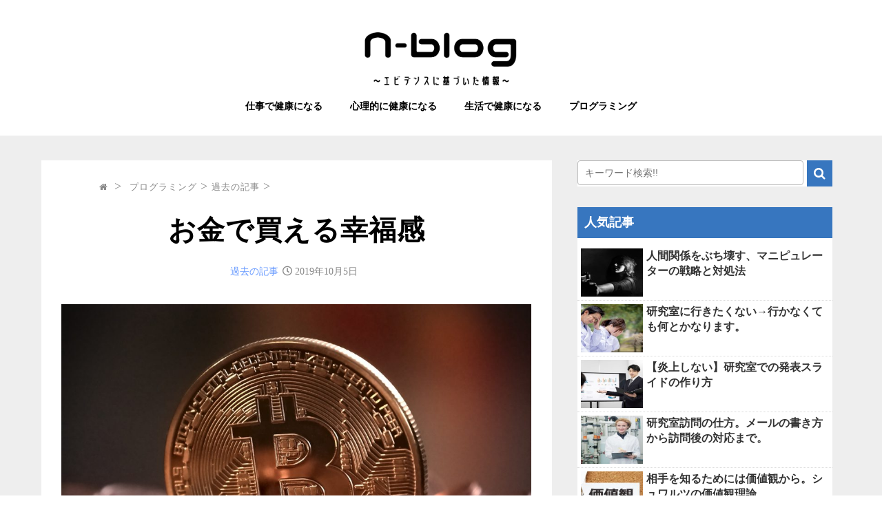

--- FILE ---
content_type: text/html; charset=UTF-8
request_url: https://www.naka-style-blog.com/money-happy/
body_size: 17846
content:
<!DOCTYPE html><!--htmlで書かれていることを宣言-->
<html lang="ja"><!--日本語のサイトであることを指定-->
<head prefix="og: http://ogp.me/ns#">
<meta charset="utf-8"><!--エンコードがUTF-8であることを指定-->
<meta name="viewport" content="width=device-width, initial-scale=1.0"><!--viewportの設定-->

<!-- OGP設定 -->
<title>お金で買える幸福感 | N-blog</title>
<meta name="description" content="お金があれば幸せになれると思っている人は多いのではないでしょうか？➡︎それは正解です。お金があることで幸福感が高まる事が知られています。しかし、年収が一定以上を超えると特定の幸福感が上昇しにくくなる事が分かっています。今回はお金と幸福感との…">
<meta name="keywords" content="論文">
<meta property="og:type" content="article">
<meta property="og:locale" content="ja_JP">
<meta property="og:title" content="お金で買える幸福感">
<meta property="og:url" content="https://www.naka-style-blog.com/money-happy/">
<meta property="og:description" content="お金があれば幸せになれると思っている人は多いのではないでしょうか？➡︎それは正解です。お金があることで幸福感が高まる事が知られています。しかし、年収が一定以上を超えると特定の幸福感が上昇しにくくなる事が分かっています。今回はお金と幸福感との…">
<meta property="og:image" content="https://www.naka-style-blog.com/wp-content/uploads/2019/10/bitcoin-2007769_1920.jpg">
<meta property="og:site_name" content="N-blog">

<meta name="twitter:site" content="@Twitterのユーザー名">
<meta name="twitter:card" content="summary">
<meta name="twitter:creator" content="@Twitterのユーザー名">
<meta name="twitter:description" content="お金があれば幸せになれると思っている人は多いのではないでしょうか？➡︎それは正解です。お金があることで幸福感が高まる事が知られています。しかし、年収が一定以上を超えると特定の幸福感が上昇しにくくなる事が分かっています。今回はお金と幸福感との…">
<meta name="twitter:image:src" content="https://www.naka-style-blog.com/wp-content/uploads/2019/10/bitcoin-2007769_1920.jpg">


<link rel="stylesheet" href="https://www.naka-style-blog.com/wp-content/themes/200327/style.css"><!--スタイルシートの呼び出し-->
<link rel="stylesheet" href="https://use.fontawesome.com/releases/v5.0.13/css/all.css" integrity="sha384-DNOHZ68U8hZfKXOrtjWvjxusGo9WQnrNx2sqG0tfsghAvtVlRW3tvkXWZh58N9jp" crossorigin="anonymous"><!--font-awesomeのスタイルシートの呼び出し-->
<link rel="shortcut icon" href="https://www.naka-style-blog.com/wp-content/themes/200327/images/favicon.ico">
<link rel="apple-touch-icon" href="https://www.naka-style-blog.com/wp-content/themes/200327/images/apple-touch-icon.png">
<link rel="icon" type="image/png" size="256x256" href="https://www.naka-style-blog.com/wp-content/themes/200327/images/android-chrome.png">



		<!-- All in One SEO 4.7.9 - aioseo.com -->
	<meta name="robots" content="max-snippet:-1, max-image-preview:large, max-video-preview:-1" />
	<meta name="author" content="naka"/>
	<link rel="canonical" href="https://www.naka-style-blog.com/money-happy/" />
	<meta name="generator" content="All in One SEO (AIOSEO) 4.7.9" />
		<meta property="og:locale" content="ja_JP" />
		<meta property="og:site_name" content="N-blog" />
		<meta property="og:type" content="article" />
		<meta property="og:title" content="お金で買える幸福感 | N-blog" />
		<meta property="og:url" content="https://www.naka-style-blog.com/money-happy/" />
		<meta property="article:published_time" content="2019-10-05T10:25:52+00:00" />
		<meta property="article:modified_time" content="2020-09-04T12:26:15+00:00" />
		<meta name="twitter:card" content="summary" />
		<meta name="twitter:title" content="お金で買える幸福感 | N-blog" />
		<script type="application/ld+json" class="aioseo-schema">
			{"@context":"https:\/\/schema.org","@graph":[{"@type":"Article","@id":"https:\/\/www.naka-style-blog.com\/money-happy\/#article","name":"\u304a\u91d1\u3067\u8cb7\u3048\u308b\u5e78\u798f\u611f | N-blog","headline":"\u304a\u91d1\u3067\u8cb7\u3048\u308b\u5e78\u798f\u611f","author":{"@id":"https:\/\/www.naka-style-blog.com\/author\/naka\/#author"},"publisher":{"@id":"https:\/\/www.naka-style-blog.com\/#organization"},"image":{"@type":"ImageObject","url":"https:\/\/www.naka-style-blog.com\/wp-content\/uploads\/2019\/10\/bitcoin-2007769_1920.jpg","width":1920,"height":1347,"caption":"\u304a\u91d1\u3067\u8cb7\u3048\u308b\u5e78\u798f\u611f"},"datePublished":"2019-10-05T19:25:52+09:00","dateModified":"2020-09-04T21:26:15+09:00","inLanguage":"ja","mainEntityOfPage":{"@id":"https:\/\/www.naka-style-blog.com\/money-happy\/#webpage"},"isPartOf":{"@id":"https:\/\/www.naka-style-blog.com\/money-happy\/#webpage"},"articleSection":"\u904e\u53bb\u306e\u8a18\u4e8b, \u8ad6\u6587"},{"@type":"BreadcrumbList","@id":"https:\/\/www.naka-style-blog.com\/money-happy\/#breadcrumblist","itemListElement":[{"@type":"ListItem","@id":"https:\/\/www.naka-style-blog.com\/#listItem","position":1,"name":"\u5bb6","item":"https:\/\/www.naka-style-blog.com\/","nextItem":{"@type":"ListItem","@id":"https:\/\/www.naka-style-blog.com\/money-happy\/#listItem","name":"\u304a\u91d1\u3067\u8cb7\u3048\u308b\u5e78\u798f\u611f"}},{"@type":"ListItem","@id":"https:\/\/www.naka-style-blog.com\/money-happy\/#listItem","position":2,"name":"\u304a\u91d1\u3067\u8cb7\u3048\u308b\u5e78\u798f\u611f","previousItem":{"@type":"ListItem","@id":"https:\/\/www.naka-style-blog.com\/#listItem","name":"\u5bb6"}}]},{"@type":"Organization","@id":"https:\/\/www.naka-style-blog.com\/#organization","name":"N-blog","description":"\u52c9\u5f37\u3057\u305f\u3053\u3068\u3084\u81ea\u5206\u306e\u7d4c\u9a13\u3092\u4e0b\u306b\u60c5\u5831\u3092\u767a\u4fe1\u3057\u3066\u3044\u307e\u3059\u3002\u30d0\u30a4\u30aa\u30b5\u30a4\u30a8\u30f3\u30b9\u3092\u5b66\u3073\uff11\uff10\u5e74\u3050\u3089\u3044\u7814\u7a76\u3092\u3057\u3066\u307e\u3059\u304c\u3001\u305d\u306e\u4e00\u65b9\u3067\u5fc3\u7406\u5b66\u3084\u30d7\u30ed\u30b0\u30e9\u30df\u30f3\u30b0\u3092\u5b66\u3093\u3067\u60c5\u5831\u3092\u767a\u4fe1\u3057\u3066\u3044\u307e\u3059\u3002\u96d1\u8a18\u30d6\u30ed\u30b0\u3067\u3059\u304c\u5f79\u7acb\u3064\u60c5\u5831\u306b\u306a\u3063\u3066\u3044\u308b\u3068\u601d\u3044\u307e\u3059\u3002","url":"https:\/\/www.naka-style-blog.com\/"},{"@type":"Person","@id":"https:\/\/www.naka-style-blog.com\/author\/naka\/#author","url":"https:\/\/www.naka-style-blog.com\/author\/naka\/","name":"naka","image":{"@type":"ImageObject","@id":"https:\/\/www.naka-style-blog.com\/money-happy\/#authorImage","url":"https:\/\/secure.gravatar.com\/avatar\/6afac17a3c1ead802025bf970191143064a9fce398cbc6a16450e7935e7cdc6c?s=96&d=mm&r=g","width":96,"height":96,"caption":"naka"}},{"@type":"WebPage","@id":"https:\/\/www.naka-style-blog.com\/money-happy\/#webpage","url":"https:\/\/www.naka-style-blog.com\/money-happy\/","name":"\u304a\u91d1\u3067\u8cb7\u3048\u308b\u5e78\u798f\u611f | N-blog","inLanguage":"ja","isPartOf":{"@id":"https:\/\/www.naka-style-blog.com\/#website"},"breadcrumb":{"@id":"https:\/\/www.naka-style-blog.com\/money-happy\/#breadcrumblist"},"author":{"@id":"https:\/\/www.naka-style-blog.com\/author\/naka\/#author"},"creator":{"@id":"https:\/\/www.naka-style-blog.com\/author\/naka\/#author"},"image":{"@type":"ImageObject","url":"https:\/\/www.naka-style-blog.com\/wp-content\/uploads\/2019\/10\/bitcoin-2007769_1920.jpg","@id":"https:\/\/www.naka-style-blog.com\/money-happy\/#mainImage","width":1920,"height":1347,"caption":"\u304a\u91d1\u3067\u8cb7\u3048\u308b\u5e78\u798f\u611f"},"primaryImageOfPage":{"@id":"https:\/\/www.naka-style-blog.com\/money-happy\/#mainImage"},"datePublished":"2019-10-05T19:25:52+09:00","dateModified":"2020-09-04T21:26:15+09:00"},{"@type":"WebSite","@id":"https:\/\/www.naka-style-blog.com\/#website","url":"https:\/\/www.naka-style-blog.com\/","name":"N-blog","description":"\u52c9\u5f37\u3057\u305f\u3053\u3068\u3084\u81ea\u5206\u306e\u7d4c\u9a13\u3092\u4e0b\u306b\u60c5\u5831\u3092\u767a\u4fe1\u3057\u3066\u3044\u307e\u3059\u3002\u30d0\u30a4\u30aa\u30b5\u30a4\u30a8\u30f3\u30b9\u3092\u5b66\u3073\uff11\uff10\u5e74\u3050\u3089\u3044\u7814\u7a76\u3092\u3057\u3066\u307e\u3059\u304c\u3001\u305d\u306e\u4e00\u65b9\u3067\u5fc3\u7406\u5b66\u3084\u30d7\u30ed\u30b0\u30e9\u30df\u30f3\u30b0\u3092\u5b66\u3093\u3067\u60c5\u5831\u3092\u767a\u4fe1\u3057\u3066\u3044\u307e\u3059\u3002\u96d1\u8a18\u30d6\u30ed\u30b0\u3067\u3059\u304c\u5f79\u7acb\u3064\u60c5\u5831\u306b\u306a\u3063\u3066\u3044\u308b\u3068\u601d\u3044\u307e\u3059\u3002","inLanguage":"ja","publisher":{"@id":"https:\/\/www.naka-style-blog.com\/#organization"}}]}
		</script>
		<!-- All in One SEO -->

<link rel="alternate" type="application/rss+xml" title="N-blog &raquo; フィード" href="https://www.naka-style-blog.com/feed/" />
<link rel="alternate" type="application/rss+xml" title="N-blog &raquo; コメントフィード" href="https://www.naka-style-blog.com/comments/feed/" />
<link rel="alternate" type="application/rss+xml" title="N-blog &raquo; お金で買える幸福感 のコメントのフィード" href="https://www.naka-style-blog.com/money-happy/feed/" />
<link rel="alternate" title="oEmbed (JSON)" type="application/json+oembed" href="https://www.naka-style-blog.com/wp-json/oembed/1.0/embed?url=https%3A%2F%2Fwww.naka-style-blog.com%2Fmoney-happy%2F" />
<link rel="alternate" title="oEmbed (XML)" type="text/xml+oembed" href="https://www.naka-style-blog.com/wp-json/oembed/1.0/embed?url=https%3A%2F%2Fwww.naka-style-blog.com%2Fmoney-happy%2F&#038;format=xml" />
<style id='wp-img-auto-sizes-contain-inline-css' type='text/css'>
img:is([sizes=auto i],[sizes^="auto," i]){contain-intrinsic-size:3000px 1500px}
/*# sourceURL=wp-img-auto-sizes-contain-inline-css */
</style>
<style id='wp-emoji-styles-inline-css' type='text/css'>

	img.wp-smiley, img.emoji {
		display: inline !important;
		border: none !important;
		box-shadow: none !important;
		height: 1em !important;
		width: 1em !important;
		margin: 0 0.07em !important;
		vertical-align: -0.1em !important;
		background: none !important;
		padding: 0 !important;
	}
/*# sourceURL=wp-emoji-styles-inline-css */
</style>
<style id='wp-block-library-inline-css' type='text/css'>
:root{--wp-block-synced-color:#7a00df;--wp-block-synced-color--rgb:122,0,223;--wp-bound-block-color:var(--wp-block-synced-color);--wp-editor-canvas-background:#ddd;--wp-admin-theme-color:#007cba;--wp-admin-theme-color--rgb:0,124,186;--wp-admin-theme-color-darker-10:#006ba1;--wp-admin-theme-color-darker-10--rgb:0,107,160.5;--wp-admin-theme-color-darker-20:#005a87;--wp-admin-theme-color-darker-20--rgb:0,90,135;--wp-admin-border-width-focus:2px}@media (min-resolution:192dpi){:root{--wp-admin-border-width-focus:1.5px}}.wp-element-button{cursor:pointer}:root .has-very-light-gray-background-color{background-color:#eee}:root .has-very-dark-gray-background-color{background-color:#313131}:root .has-very-light-gray-color{color:#eee}:root .has-very-dark-gray-color{color:#313131}:root .has-vivid-green-cyan-to-vivid-cyan-blue-gradient-background{background:linear-gradient(135deg,#00d084,#0693e3)}:root .has-purple-crush-gradient-background{background:linear-gradient(135deg,#34e2e4,#4721fb 50%,#ab1dfe)}:root .has-hazy-dawn-gradient-background{background:linear-gradient(135deg,#faaca8,#dad0ec)}:root .has-subdued-olive-gradient-background{background:linear-gradient(135deg,#fafae1,#67a671)}:root .has-atomic-cream-gradient-background{background:linear-gradient(135deg,#fdd79a,#004a59)}:root .has-nightshade-gradient-background{background:linear-gradient(135deg,#330968,#31cdcf)}:root .has-midnight-gradient-background{background:linear-gradient(135deg,#020381,#2874fc)}:root{--wp--preset--font-size--normal:16px;--wp--preset--font-size--huge:42px}.has-regular-font-size{font-size:1em}.has-larger-font-size{font-size:2.625em}.has-normal-font-size{font-size:var(--wp--preset--font-size--normal)}.has-huge-font-size{font-size:var(--wp--preset--font-size--huge)}.has-text-align-center{text-align:center}.has-text-align-left{text-align:left}.has-text-align-right{text-align:right}.has-fit-text{white-space:nowrap!important}#end-resizable-editor-section{display:none}.aligncenter{clear:both}.items-justified-left{justify-content:flex-start}.items-justified-center{justify-content:center}.items-justified-right{justify-content:flex-end}.items-justified-space-between{justify-content:space-between}.screen-reader-text{border:0;clip-path:inset(50%);height:1px;margin:-1px;overflow:hidden;padding:0;position:absolute;width:1px;word-wrap:normal!important}.screen-reader-text:focus{background-color:#ddd;clip-path:none;color:#444;display:block;font-size:1em;height:auto;left:5px;line-height:normal;padding:15px 23px 14px;text-decoration:none;top:5px;width:auto;z-index:100000}html :where(.has-border-color){border-style:solid}html :where([style*=border-top-color]){border-top-style:solid}html :where([style*=border-right-color]){border-right-style:solid}html :where([style*=border-bottom-color]){border-bottom-style:solid}html :where([style*=border-left-color]){border-left-style:solid}html :where([style*=border-width]){border-style:solid}html :where([style*=border-top-width]){border-top-style:solid}html :where([style*=border-right-width]){border-right-style:solid}html :where([style*=border-bottom-width]){border-bottom-style:solid}html :where([style*=border-left-width]){border-left-style:solid}html :where(img[class*=wp-image-]){height:auto;max-width:100%}:where(figure){margin:0 0 1em}html :where(.is-position-sticky){--wp-admin--admin-bar--position-offset:var(--wp-admin--admin-bar--height,0px)}@media screen and (max-width:600px){html :where(.is-position-sticky){--wp-admin--admin-bar--position-offset:0px}}

/*# sourceURL=wp-block-library-inline-css */
</style><style id='wp-block-heading-inline-css' type='text/css'>
h1:where(.wp-block-heading).has-background,h2:where(.wp-block-heading).has-background,h3:where(.wp-block-heading).has-background,h4:where(.wp-block-heading).has-background,h5:where(.wp-block-heading).has-background,h6:where(.wp-block-heading).has-background{padding:1.25em 2.375em}h1.has-text-align-left[style*=writing-mode]:where([style*=vertical-lr]),h1.has-text-align-right[style*=writing-mode]:where([style*=vertical-rl]),h2.has-text-align-left[style*=writing-mode]:where([style*=vertical-lr]),h2.has-text-align-right[style*=writing-mode]:where([style*=vertical-rl]),h3.has-text-align-left[style*=writing-mode]:where([style*=vertical-lr]),h3.has-text-align-right[style*=writing-mode]:where([style*=vertical-rl]),h4.has-text-align-left[style*=writing-mode]:where([style*=vertical-lr]),h4.has-text-align-right[style*=writing-mode]:where([style*=vertical-rl]),h5.has-text-align-left[style*=writing-mode]:where([style*=vertical-lr]),h5.has-text-align-right[style*=writing-mode]:where([style*=vertical-rl]),h6.has-text-align-left[style*=writing-mode]:where([style*=vertical-lr]),h6.has-text-align-right[style*=writing-mode]:where([style*=vertical-rl]){rotate:180deg}
/*# sourceURL=https://www.naka-style-blog.com/wp-includes/blocks/heading/style.min.css */
</style>
<style id='wp-block-list-inline-css' type='text/css'>
ol,ul{box-sizing:border-box}:root :where(.wp-block-list.has-background){padding:1.25em 2.375em}
/*# sourceURL=https://www.naka-style-blog.com/wp-includes/blocks/list/style.min.css */
</style>
<style id='wp-block-paragraph-inline-css' type='text/css'>
.is-small-text{font-size:.875em}.is-regular-text{font-size:1em}.is-large-text{font-size:2.25em}.is-larger-text{font-size:3em}.has-drop-cap:not(:focus):first-letter{float:left;font-size:8.4em;font-style:normal;font-weight:100;line-height:.68;margin:.05em .1em 0 0;text-transform:uppercase}body.rtl .has-drop-cap:not(:focus):first-letter{float:none;margin-left:.1em}p.has-drop-cap.has-background{overflow:hidden}:root :where(p.has-background){padding:1.25em 2.375em}:where(p.has-text-color:not(.has-link-color)) a{color:inherit}p.has-text-align-left[style*="writing-mode:vertical-lr"],p.has-text-align-right[style*="writing-mode:vertical-rl"]{rotate:180deg}
/*# sourceURL=https://www.naka-style-blog.com/wp-includes/blocks/paragraph/style.min.css */
</style>
<style id='global-styles-inline-css' type='text/css'>
:root{--wp--preset--aspect-ratio--square: 1;--wp--preset--aspect-ratio--4-3: 4/3;--wp--preset--aspect-ratio--3-4: 3/4;--wp--preset--aspect-ratio--3-2: 3/2;--wp--preset--aspect-ratio--2-3: 2/3;--wp--preset--aspect-ratio--16-9: 16/9;--wp--preset--aspect-ratio--9-16: 9/16;--wp--preset--color--black: #000000;--wp--preset--color--cyan-bluish-gray: #abb8c3;--wp--preset--color--white: #ffffff;--wp--preset--color--pale-pink: #f78da7;--wp--preset--color--vivid-red: #cf2e2e;--wp--preset--color--luminous-vivid-orange: #ff6900;--wp--preset--color--luminous-vivid-amber: #fcb900;--wp--preset--color--light-green-cyan: #7bdcb5;--wp--preset--color--vivid-green-cyan: #00d084;--wp--preset--color--pale-cyan-blue: #8ed1fc;--wp--preset--color--vivid-cyan-blue: #0693e3;--wp--preset--color--vivid-purple: #9b51e0;--wp--preset--gradient--vivid-cyan-blue-to-vivid-purple: linear-gradient(135deg,rgb(6,147,227) 0%,rgb(155,81,224) 100%);--wp--preset--gradient--light-green-cyan-to-vivid-green-cyan: linear-gradient(135deg,rgb(122,220,180) 0%,rgb(0,208,130) 100%);--wp--preset--gradient--luminous-vivid-amber-to-luminous-vivid-orange: linear-gradient(135deg,rgb(252,185,0) 0%,rgb(255,105,0) 100%);--wp--preset--gradient--luminous-vivid-orange-to-vivid-red: linear-gradient(135deg,rgb(255,105,0) 0%,rgb(207,46,46) 100%);--wp--preset--gradient--very-light-gray-to-cyan-bluish-gray: linear-gradient(135deg,rgb(238,238,238) 0%,rgb(169,184,195) 100%);--wp--preset--gradient--cool-to-warm-spectrum: linear-gradient(135deg,rgb(74,234,220) 0%,rgb(151,120,209) 20%,rgb(207,42,186) 40%,rgb(238,44,130) 60%,rgb(251,105,98) 80%,rgb(254,248,76) 100%);--wp--preset--gradient--blush-light-purple: linear-gradient(135deg,rgb(255,206,236) 0%,rgb(152,150,240) 100%);--wp--preset--gradient--blush-bordeaux: linear-gradient(135deg,rgb(254,205,165) 0%,rgb(254,45,45) 50%,rgb(107,0,62) 100%);--wp--preset--gradient--luminous-dusk: linear-gradient(135deg,rgb(255,203,112) 0%,rgb(199,81,192) 50%,rgb(65,88,208) 100%);--wp--preset--gradient--pale-ocean: linear-gradient(135deg,rgb(255,245,203) 0%,rgb(182,227,212) 50%,rgb(51,167,181) 100%);--wp--preset--gradient--electric-grass: linear-gradient(135deg,rgb(202,248,128) 0%,rgb(113,206,126) 100%);--wp--preset--gradient--midnight: linear-gradient(135deg,rgb(2,3,129) 0%,rgb(40,116,252) 100%);--wp--preset--font-size--small: 13px;--wp--preset--font-size--medium: 20px;--wp--preset--font-size--large: 36px;--wp--preset--font-size--x-large: 42px;--wp--preset--spacing--20: 0.44rem;--wp--preset--spacing--30: 0.67rem;--wp--preset--spacing--40: 1rem;--wp--preset--spacing--50: 1.5rem;--wp--preset--spacing--60: 2.25rem;--wp--preset--spacing--70: 3.38rem;--wp--preset--spacing--80: 5.06rem;--wp--preset--shadow--natural: 6px 6px 9px rgba(0, 0, 0, 0.2);--wp--preset--shadow--deep: 12px 12px 50px rgba(0, 0, 0, 0.4);--wp--preset--shadow--sharp: 6px 6px 0px rgba(0, 0, 0, 0.2);--wp--preset--shadow--outlined: 6px 6px 0px -3px rgb(255, 255, 255), 6px 6px rgb(0, 0, 0);--wp--preset--shadow--crisp: 6px 6px 0px rgb(0, 0, 0);}:where(.is-layout-flex){gap: 0.5em;}:where(.is-layout-grid){gap: 0.5em;}body .is-layout-flex{display: flex;}.is-layout-flex{flex-wrap: wrap;align-items: center;}.is-layout-flex > :is(*, div){margin: 0;}body .is-layout-grid{display: grid;}.is-layout-grid > :is(*, div){margin: 0;}:where(.wp-block-columns.is-layout-flex){gap: 2em;}:where(.wp-block-columns.is-layout-grid){gap: 2em;}:where(.wp-block-post-template.is-layout-flex){gap: 1.25em;}:where(.wp-block-post-template.is-layout-grid){gap: 1.25em;}.has-black-color{color: var(--wp--preset--color--black) !important;}.has-cyan-bluish-gray-color{color: var(--wp--preset--color--cyan-bluish-gray) !important;}.has-white-color{color: var(--wp--preset--color--white) !important;}.has-pale-pink-color{color: var(--wp--preset--color--pale-pink) !important;}.has-vivid-red-color{color: var(--wp--preset--color--vivid-red) !important;}.has-luminous-vivid-orange-color{color: var(--wp--preset--color--luminous-vivid-orange) !important;}.has-luminous-vivid-amber-color{color: var(--wp--preset--color--luminous-vivid-amber) !important;}.has-light-green-cyan-color{color: var(--wp--preset--color--light-green-cyan) !important;}.has-vivid-green-cyan-color{color: var(--wp--preset--color--vivid-green-cyan) !important;}.has-pale-cyan-blue-color{color: var(--wp--preset--color--pale-cyan-blue) !important;}.has-vivid-cyan-blue-color{color: var(--wp--preset--color--vivid-cyan-blue) !important;}.has-vivid-purple-color{color: var(--wp--preset--color--vivid-purple) !important;}.has-black-background-color{background-color: var(--wp--preset--color--black) !important;}.has-cyan-bluish-gray-background-color{background-color: var(--wp--preset--color--cyan-bluish-gray) !important;}.has-white-background-color{background-color: var(--wp--preset--color--white) !important;}.has-pale-pink-background-color{background-color: var(--wp--preset--color--pale-pink) !important;}.has-vivid-red-background-color{background-color: var(--wp--preset--color--vivid-red) !important;}.has-luminous-vivid-orange-background-color{background-color: var(--wp--preset--color--luminous-vivid-orange) !important;}.has-luminous-vivid-amber-background-color{background-color: var(--wp--preset--color--luminous-vivid-amber) !important;}.has-light-green-cyan-background-color{background-color: var(--wp--preset--color--light-green-cyan) !important;}.has-vivid-green-cyan-background-color{background-color: var(--wp--preset--color--vivid-green-cyan) !important;}.has-pale-cyan-blue-background-color{background-color: var(--wp--preset--color--pale-cyan-blue) !important;}.has-vivid-cyan-blue-background-color{background-color: var(--wp--preset--color--vivid-cyan-blue) !important;}.has-vivid-purple-background-color{background-color: var(--wp--preset--color--vivid-purple) !important;}.has-black-border-color{border-color: var(--wp--preset--color--black) !important;}.has-cyan-bluish-gray-border-color{border-color: var(--wp--preset--color--cyan-bluish-gray) !important;}.has-white-border-color{border-color: var(--wp--preset--color--white) !important;}.has-pale-pink-border-color{border-color: var(--wp--preset--color--pale-pink) !important;}.has-vivid-red-border-color{border-color: var(--wp--preset--color--vivid-red) !important;}.has-luminous-vivid-orange-border-color{border-color: var(--wp--preset--color--luminous-vivid-orange) !important;}.has-luminous-vivid-amber-border-color{border-color: var(--wp--preset--color--luminous-vivid-amber) !important;}.has-light-green-cyan-border-color{border-color: var(--wp--preset--color--light-green-cyan) !important;}.has-vivid-green-cyan-border-color{border-color: var(--wp--preset--color--vivid-green-cyan) !important;}.has-pale-cyan-blue-border-color{border-color: var(--wp--preset--color--pale-cyan-blue) !important;}.has-vivid-cyan-blue-border-color{border-color: var(--wp--preset--color--vivid-cyan-blue) !important;}.has-vivid-purple-border-color{border-color: var(--wp--preset--color--vivid-purple) !important;}.has-vivid-cyan-blue-to-vivid-purple-gradient-background{background: var(--wp--preset--gradient--vivid-cyan-blue-to-vivid-purple) !important;}.has-light-green-cyan-to-vivid-green-cyan-gradient-background{background: var(--wp--preset--gradient--light-green-cyan-to-vivid-green-cyan) !important;}.has-luminous-vivid-amber-to-luminous-vivid-orange-gradient-background{background: var(--wp--preset--gradient--luminous-vivid-amber-to-luminous-vivid-orange) !important;}.has-luminous-vivid-orange-to-vivid-red-gradient-background{background: var(--wp--preset--gradient--luminous-vivid-orange-to-vivid-red) !important;}.has-very-light-gray-to-cyan-bluish-gray-gradient-background{background: var(--wp--preset--gradient--very-light-gray-to-cyan-bluish-gray) !important;}.has-cool-to-warm-spectrum-gradient-background{background: var(--wp--preset--gradient--cool-to-warm-spectrum) !important;}.has-blush-light-purple-gradient-background{background: var(--wp--preset--gradient--blush-light-purple) !important;}.has-blush-bordeaux-gradient-background{background: var(--wp--preset--gradient--blush-bordeaux) !important;}.has-luminous-dusk-gradient-background{background: var(--wp--preset--gradient--luminous-dusk) !important;}.has-pale-ocean-gradient-background{background: var(--wp--preset--gradient--pale-ocean) !important;}.has-electric-grass-gradient-background{background: var(--wp--preset--gradient--electric-grass) !important;}.has-midnight-gradient-background{background: var(--wp--preset--gradient--midnight) !important;}.has-small-font-size{font-size: var(--wp--preset--font-size--small) !important;}.has-medium-font-size{font-size: var(--wp--preset--font-size--medium) !important;}.has-large-font-size{font-size: var(--wp--preset--font-size--large) !important;}.has-x-large-font-size{font-size: var(--wp--preset--font-size--x-large) !important;}
/*# sourceURL=global-styles-inline-css */
</style>

<style id='classic-theme-styles-inline-css' type='text/css'>
/*! This file is auto-generated */
.wp-block-button__link{color:#fff;background-color:#32373c;border-radius:9999px;box-shadow:none;text-decoration:none;padding:calc(.667em + 2px) calc(1.333em + 2px);font-size:1.125em}.wp-block-file__button{background:#32373c;color:#fff;text-decoration:none}
/*# sourceURL=/wp-includes/css/classic-themes.min.css */
</style>
<link rel='stylesheet' id='hcb-style-css' href='https://www.naka-style-blog.com/wp-content/plugins/highlighting-code-block/build/css/hcb--light.css?ver=2.0.1' type='text/css' media='all' />
<style id='hcb-style-inline-css' type='text/css'>
:root{--hcb--fz--base: 14px}:root{--hcb--fz--mobile: 13px}:root{--hcb--ff:Menlo, Consolas, "メイリオ", sans-serif;}
/*# sourceURL=hcb-style-inline-css */
</style>
<script type="text/javascript" src="https://www.naka-style-blog.com/wp-includes/js/jquery/jquery.min.js?ver=3.7.1" id="jquery-core-js"></script>
<script type="text/javascript" src="https://www.naka-style-blog.com/wp-includes/js/jquery/jquery-migrate.min.js?ver=3.4.1" id="jquery-migrate-js"></script>
<link rel="https://api.w.org/" href="https://www.naka-style-blog.com/wp-json/" /><link rel="alternate" title="JSON" type="application/json" href="https://www.naka-style-blog.com/wp-json/wp/v2/posts/182" /><link rel="EditURI" type="application/rsd+xml" title="RSD" href="https://www.naka-style-blog.com/xmlrpc.php?rsd" />
<meta name="generator" content="WordPress 6.9" />
<link rel='shortlink' href='https://www.naka-style-blog.com/?p=182' />
<!--システム・プラグイン用-->
</head>
<body class="wp-singular post-template-default single single-post postid-182 single-format-standard wp-theme-200327">
<header>
  <!-- モーダル -->
  <!-- <div class="modal" id="js-modal">
    <form method="get" class="searchform" action="https://www.naka-style-blog.com/">
  <input type="text" placeholder="キーワード検索!!" name="s" class="searchfield" value="" />
  <input type="submit" value="" alt="検索" title="検索" class="searchsubmit">
</form>
    <div class="background" id="black-bg"></div>
  </div> -->

  <link href="//netdna.bootstrapcdn.com/font-awesome/4.7.0/css/font-awesome.min.css" rel="stylesheet">
  <div class="header-inner">
    
    <!--タイトルを画像にする場合-->
    <div class="site-title-wrap">
      <p class="site-title">        <a href="https://www.naka-style-blog.com">
          <img src="https://www.naka-style-blog.com/wp-content/themes/200327/images/title.png">
        </a>
      </p>    </div>

    <!--タイトルを文字にする場合-->
    <!-- <div class="site-title-wrap">
              <a href="">
                  </a>
          </div> -->

    <!--スマホ用メニューボタン-->
    <button type="button" id="navbutton" class="navbutton">
      <i class="fas fa-bars"></i>
    </button>
    <!--スマホ用検索ボタン-->
    <div class="see" id="see">
      <i class="fas fa-search"></i>
    </div>
    
    <!--ヘッダーメニュー-->
    <div id="header-nav-wrap" class="header-nav-wrap">
      <nav id="header-nav" class="header-nav"><ul id="menu-%e6%a8%99%e6%ba%96" class="menu"><li id="menu-item-3867" class="menu-item menu-item-type-taxonomy menu-item-object-category menu-item-has-children menu-item-3867"><a href="https://www.naka-style-blog.com/category/%e4%bb%95%e4%ba%8b%e3%81%a7%e5%81%a5%e5%ba%b7%e3%81%ab%e3%81%aa%e3%82%8b/">仕事で健康になる</a>
<ul class="sub-menu">
	<li id="menu-item-3145" class="menu-item menu-item-type-taxonomy menu-item-object-category menu-item-3145"><a href="https://www.naka-style-blog.com/category/%e4%bb%95%e4%ba%8b%e3%81%a7%e5%81%a5%e5%ba%b7%e3%81%ab%e3%81%aa%e3%82%8b/%e8%bb%a2%e8%81%b7%e3%83%bb%e3%82%ad%e3%83%a3%e3%83%aa%e3%82%a2/">転職・キャリア</a></li>
	<li id="menu-item-3151" class="menu-item menu-item-type-taxonomy menu-item-object-category menu-item-3151"><a href="https://www.naka-style-blog.com/category/%e4%bb%95%e4%ba%8b%e3%81%a7%e5%81%a5%e5%ba%b7%e3%81%ab%e3%81%aa%e3%82%8b/%e3%83%9e%e3%83%bc%e3%82%b1%e3%83%86%e3%82%a3%e3%83%b3%e3%82%b0/">マーケティング</a></li>
	<li id="menu-item-3147" class="menu-item menu-item-type-taxonomy menu-item-object-category menu-item-3147"><a href="https://www.naka-style-blog.com/category/%e4%bb%95%e4%ba%8b%e3%81%a7%e5%81%a5%e5%ba%b7%e3%81%ab%e3%81%aa%e3%82%8b/%e3%83%9e%e3%83%8d%e3%82%b8%e3%83%a1%e3%83%b3%e3%83%88/">マネジメント</a></li>
	<li id="menu-item-3144" class="menu-item menu-item-type-taxonomy menu-item-object-category menu-item-3144"><a href="https://www.naka-style-blog.com/category/%e4%bb%95%e4%ba%8b%e3%81%a7%e5%81%a5%e5%ba%b7%e3%81%ab%e3%81%aa%e3%82%8b/%e3%83%93%e3%82%b8%e3%83%8d%e3%82%b9%e3%82%b9%e3%82%ad%e3%83%ab/">ビジネススキル</a></li>
</ul>
</li>
<li id="menu-item-3866" class="menu-item menu-item-type-taxonomy menu-item-object-category menu-item-has-children menu-item-3866"><a href="https://www.naka-style-blog.com/category/%e5%bf%83%e7%90%86%e7%9a%84%e3%81%ab%e5%81%a5%e5%ba%b7%e3%81%ab%e3%81%aa%e3%82%8b/">心理的に健康になる</a>
<ul class="sub-menu">
	<li id="menu-item-3168" class="menu-item menu-item-type-taxonomy menu-item-object-category menu-item-3168"><a href="https://www.naka-style-blog.com/category/%e5%bf%83%e7%90%86%e7%9a%84%e3%81%ab%e5%81%a5%e5%ba%b7%e3%81%ab%e3%81%aa%e3%82%8b/%e3%83%a2%e3%83%81%e3%83%99%e3%83%bc%e3%82%b7%e3%83%a7%e3%83%b3/">モチベーション</a></li>
	<li id="menu-item-3148" class="menu-item menu-item-type-taxonomy menu-item-object-category menu-item-3148"><a href="https://www.naka-style-blog.com/category/%e5%bf%83%e7%90%86%e7%9a%84%e3%81%ab%e5%81%a5%e5%ba%b7%e3%81%ab%e3%81%aa%e3%82%8b/%e3%82%b9%e3%83%88%e3%83%ac%e3%82%b9/">ストレス</a></li>
	<li id="menu-item-3149" class="menu-item menu-item-type-taxonomy menu-item-object-category menu-item-3149"><a href="https://www.naka-style-blog.com/category/%e5%bf%83%e7%90%86%e7%9a%84%e3%81%ab%e5%81%a5%e5%ba%b7%e3%81%ab%e3%81%aa%e3%82%8b/%e3%83%9e%e3%82%a4%e3%83%b3%e3%83%89%e3%83%95%e3%83%ab%e3%83%8d%e3%82%b9/">マインドフルネス</a></li>
	<li id="menu-item-4650" class="menu-item menu-item-type-taxonomy menu-item-object-category menu-item-4650"><a href="https://www.naka-style-blog.com/category/%e5%bf%83%e7%90%86%e7%9a%84%e3%81%ab%e5%81%a5%e5%ba%b7%e3%81%ab%e3%81%aa%e3%82%8b/%e4%ba%ba%e9%96%93%e9%96%a2%e4%bf%82/">人間関係</a></li>
</ul>
</li>
<li id="menu-item-3985" class="menu-item menu-item-type-taxonomy menu-item-object-category menu-item-has-children menu-item-3985"><a href="https://www.naka-style-blog.com/category/%e7%94%9f%e6%b4%bb%e3%81%a7%e5%81%a5%e5%ba%b7%e3%81%ab%e3%81%aa%e3%82%8b/">生活で健康になる</a>
<ul class="sub-menu">
	<li id="menu-item-3872" class="menu-item menu-item-type-taxonomy menu-item-object-category menu-item-3872"><a href="https://www.naka-style-blog.com/category/%e7%94%9f%e6%b4%bb%e3%81%a7%e5%81%a5%e5%ba%b7%e3%81%ab%e3%81%aa%e3%82%8b/%e5%8c%bb%e7%99%82%e3%83%bb%e5%81%a5%e5%ba%b7/">医療・健康</a></li>
	<li id="menu-item-3873" class="menu-item menu-item-type-taxonomy menu-item-object-category menu-item-3873"><a href="https://www.naka-style-blog.com/category/%e7%94%9f%e6%b4%bb%e3%81%a7%e5%81%a5%e5%ba%b7%e3%81%ab%e3%81%aa%e3%82%8b/%e7%a4%be%e4%bc%9a%e5%95%8f%e9%a1%8c/">社会問題</a></li>
</ul>
</li>
<li id="menu-item-3753" class="menu-item menu-item-type-taxonomy menu-item-object-category current-post-ancestor menu-item-has-children menu-item-3753"><a href="https://www.naka-style-blog.com/category/%e3%83%97%e3%83%ad%e3%82%b0%e3%83%a9%e3%83%9f%e3%83%b3%e3%82%b0/">プログラミング</a>
<ul class="sub-menu">
	<li id="menu-item-3756" class="menu-item menu-item-type-taxonomy menu-item-object-category menu-item-3756"><a href="https://www.naka-style-blog.com/category/%e3%83%97%e3%83%ad%e3%82%b0%e3%83%a9%e3%83%9f%e3%83%b3%e3%82%b0/laravel/">Laravel</a></li>
	<li id="menu-item-3755" class="menu-item menu-item-type-taxonomy menu-item-object-category menu-item-3755"><a href="https://www.naka-style-blog.com/category/%e3%83%97%e3%83%ad%e3%82%b0%e3%83%a9%e3%83%9f%e3%83%b3%e3%82%b0/php/">PHP</a></li>
	<li id="menu-item-3754" class="menu-item menu-item-type-taxonomy menu-item-object-category menu-item-3754"><a href="https://www.naka-style-blog.com/category/%e3%83%97%e3%83%ad%e3%82%b0%e3%83%a9%e3%83%9f%e3%83%b3%e3%82%b0/%e3%83%96%e3%83%ad%e3%82%b0/">ブログ</a></li>
	<li id="menu-item-4950" class="menu-item menu-item-type-taxonomy menu-item-object-category menu-item-4950"><a href="https://www.naka-style-blog.com/category/%e3%83%97%e3%83%ad%e3%82%b0%e3%83%a9%e3%83%9f%e3%83%b3%e3%82%b0/%e3%81%9d%e3%81%ae%e4%bb%96/">その他</a></li>
</ul>
</li>
</ul></nav>        <!-- <div class="search-area" id="search">
          <i class="fas fa-search"></i>
        </div> --><!--search終了-->
      </div><!--header-nav-wrap終了-->
    </div><!--header-inner終了-->
    
    <!-- custom header -->
    
  </div><!--end header-inner-->
</header>
<div class="container">
  <div class="contents">
    <div class="Post Postwhite">
            <article class="article-content post-182 post type-post status-publish format-standard has-post-thumbnail hentry category-77 tag-12">
        <!-- パンくずリスト -->
        <div id="breadcrumb" class="bread">
          <ol>
            <li>
              <a href="https://www.naka-style-blog.com">
                <i class="fa fa-home"></i><span>TOP</span>
              </a>
            </li>
            <li>
                              <a href="https://www.naka-style-blog.com/category/%e3%83%97%e3%83%ad%e3%82%b0%e3%83%a9%e3%83%9f%e3%83%b3%e3%82%b0/">プログラミング</a></li><li><a href="https://www.naka-style-blog.com/category/%e3%83%97%e3%83%ad%e3%82%b0%e3%83%a9%e3%83%9f%e3%83%b3%e3%82%b0/%e9%81%8e%e5%8e%bb%e3%81%ae%e8%a8%98%e4%ba%8b/">過去の記事</a></li><li>                            <!-- <a>
                お金で買える幸福感              </a> -->
            </li>
          </ol>
        </div>
        <!--タイトル-->
        <h1>お金で買える幸福感</h1>
        <div class="article-info">
          <!--カテゴリ取得-->
                    <span class="cat-data">
            <a href="https://www.naka-style-blog.com/category/%e3%83%97%e3%83%ad%e3%82%b0%e3%83%a9%e3%83%9f%e3%83%b3%e3%82%b0/%e9%81%8e%e5%8e%bb%e3%81%ae%e8%a8%98%e4%ba%8b/" rel="category tag">過去の記事</a>          </span>
                    <!--投稿日を取得-->
          <span class="article-date">
            <i class="far fa-clock"></i>
            <time
            datetime="2019-10-05">
            2019年10月5日            </time>
          </span>
          <!--著者を取得-->
          <!-- <span class="article-author">
            <i class="fas fa-user"></i>naka          </span> -->
        </div>

        <!--アイキャッチ取得-->
        <div class="article-img">
                      <img width="1024" height="718" src="https://www.naka-style-blog.com/wp-content/uploads/2019/10/bitcoin-2007769_1920-1024x718.jpg" class="attachment-large size-large wp-post-image" alt="お金で買える幸福感" decoding="async" fetchpriority="high" srcset="https://www.naka-style-blog.com/wp-content/uploads/2019/10/bitcoin-2007769_1920-1024x718.jpg 1024w, https://www.naka-style-blog.com/wp-content/uploads/2019/10/bitcoin-2007769_1920-300x210.jpg 300w, https://www.naka-style-blog.com/wp-content/uploads/2019/10/bitcoin-2007769_1920-768x539.jpg 768w, https://www.naka-style-blog.com/wp-content/uploads/2019/10/bitcoin-2007769_1920.jpg 1920w" sizes="(max-width: 1024px) 100vw, 1024px" />                  </div>
		  
		<script async src="https://pagead2.googlesyndication.com/pagead/js/adsbygoogle.js"></script>
		<!-- 横長 -->
		<ins class="adsbygoogle"
			 style="display:inline-block;width:100%;height:90px"
			 data-ad-client="ca-pub-1121564429513955"
			 data-ad-slot="2507629447"></ins>
		<script>
			 (adsbygoogle = window.adsbygoogle || []).push({});
		</script>
		  
        <!--本文取得-->
        
<p><strong>お金があれば幸せになれると思っている人は多いのではないでしょうか？<br></strong>➡︎それは正解です。</p>



<p>お金があることで幸福感が高まる事が知られています。しかし、年収が一定以上を超えると特定の幸福感が上昇しにくくなる事が分かっています。今回はお金と幸福感との関係についての論文を紹介します。</p>



<h2 class="wp-block-heading">お金で買える幸福感</h2>



<p>この記事は2010年にダニエルカーネマンによって発表された<a rel="noreferrer noopener" aria-label="調査 (新しいタブで開く)" href="https://www.pnas.org/content/107/38/16489" target="_blank">調査</a>を基に書いています。</p>



<h3 class="wp-block-heading">幸福感とは</h3>



<p>➡︎<strong>幸福感には2種類あります</strong>→（<a href="https://link.springer.com/article/10.1007/s11482-010-9100-z" target="_blank" rel="noreferrer noopener" aria-label="R (新しいタブで開く)">R</a>）</p>



<p>・<strong>精神的幸福感</strong>…幸福感、楽しみ、怒り、悲しみ、ストレス、悩みなどの精神的な面での幸福感。<br>・<strong>生活の満足度</strong>…主にお金で何かを購入する時に得られる幸福感。</p>



<h3 class="wp-block-heading">収入と幸福感の関係を正確に測定するためには</h3>



<p>➡︎2つの課題があります。</p>



<p>・２種類の幸福感を測定する<br>・お金の相対値で測定する<br><br>過去の研究は単純にお金の量で測定していたために正確な幸福感が測定できていませんでした。<br>例）年収が300万の人と1000万の人では50万円のボーナスの捉え方が違うのに幸福感を一律に測定していた</p>



<p><span class="marker-under-blue">著者はこうした問題をクリアして収入と幸福感の関係を調査しました。</span></p>



<p>✔️<strong>この調査により生活の満足度は収入とともに増加するが、精神的幸福は収入が高くなるにつれて飽和していくことが分かりました。</strong></p>



<h2 class="wp-block-heading">お金で高まる精神的幸福感には限界がある</h2>



<p>著者は45万人を対象に精神的幸福度と生活の満足度について収入との関係を調査しました。</p>



<div class="wp-block-cocoon-blocks-blank-box-1 blank-box bb-color-- block-box">

<p>精神的幸福度と生活の満足度下記のアンケートで調査しています。</p>


<p>・精神的幸福感として昨日の感情（楽しさ、悲しさ、不安など）についてのアンケート<br>・生活の満足度としてCantril’s Self-Anchoring Scaleを使い、最悪の人生から最高の人生まで0〜10の１１段階で自己採点</p>


<p>今回の調査では性別や学歴によって感じ方が違う可能性も考えて調査を行なっています。</p>

</div>



<h3 class="wp-block-heading"><span class="fz-24px"><strong>結果</strong></span></h3>



<p>?<strong>収入と幸福感の関係</strong></p>



<ul class="wp-block-list"><li>生活の満足度は年収と共に増加し、160000ドル（今回の調査の限界）まで続いた。</li><li><strong>精神的幸福は年収と共に増加し、75000ドルで頭打ちになった。</strong></li><li>年収が少ないと離婚や独身、頭痛などによるネガティブな影響を感じやすくなる。特に頭痛と孤独は幸福感を大きく下げる。</li><li>女性や大学を卒業した人はストレスを感じやすい。</li></ul>



<p><span class="bold-red">✔️<strong>この結果から収入が多いいことで感情がポジティブになりストレスを感じにくくなる事が分かりました。</strong><br></span>➡︎<strong>精神的幸福感の上昇には限界があり、より幸福感を高めるためにはお金ではなくその人の気質や周りの環境によって決まる事も分かりました。</strong><br>↪︎<strong>ただ、収入が多いことによって感情的な痛みが軽減される様です。</strong></p>



<h2 class="wp-block-heading">まとめ</h2>



<p><strong>✔️この研究でお金で幸福感の全てが買えるわけでは無いことは分かりました。<br></strong>➡︎しかし、ほとんどがお金で買える事も分かりました。<br><br><strong>やはりお金は大切です。お金がないと精神的幸福感と生活の満足度が得られません。それに、精神的に辛くなった時に痛みを感じやすくなります。</strong></p>



<h3 class="wp-block-heading"><strong>幸福感を高めるには</strong></h3>



<p>➡︎生活の満足度と精神的満足度を両方高めていかなければなりません。</p>



<p>お金だけでは精神的幸福感に限界があります。お金のためにストレスを感じ、家族を犠牲にしていてはあまり幸福感が感じれません。</p>



<p>☑️今回の研究から高所得者から低所得者に再分配する方が効率的に社会全体の幸福感を高めると考えられます。<br>➡︎精神的幸福感は年収75000ドルで頭打ちになる、と言うことは日本円で年収約800万円以上の人はそれ以上お金をもらっても幸福感が高まりにくいことになります。<br>そのため、再分配する事で高所得者の精神的幸福感も高まると考えられます。<br><br>☑️過去の研究では他人のためにお金を使うと幸福感が上がるというデータも出ています→（<a rel="noreferrer noopener" aria-label="R (新しいタブで開く)" href="https://science.sciencemag.org/content/319/5870/1687" target="_blank">R</a>）。<br>毎日500円程度他人のために使うことで幸福感が高まるようです。</p>



<h3 class="wp-block-heading">悩み；<strong>お金があっても幸せを感じない</strong></h3>



<p>➡︎精神的幸福感の問題かもしれません。</p>



<p>人との関わりを増やしましょう。地域の人々や恋人との関わりを持つことで幸福感が高まることが知られています。<br>➡︎これは人の基本的な欲求の１つとして知られています。</p>



<p><strong>✔️幸福感には慣れがある<br></strong>幸福感が一定して続くと慣れてしまい、幸福感が感じられなくなることも知られています。<br>➡︎下記の記事を参考にしてください。</p>



<p>参考文献<br><a rel="noreferrer noopener" aria-label="High income improves evaluation of life but not emotional well-being (新しいタブで開く)" href="https://www.pnas.org/content/107/38/16489.abstract" target="_blank">High income improves evaluation of life but not emotional well-being</a></p>
        <!--タグ-->
        <div class="article-tag">
          <ul><li>タグ： </li><li><a href="https://www.naka-style-blog.com/tag/%e8%ab%96%e6%96%87/" rel="tag">論文</a></li></ul>        </div>
      </article>
      		
		<script async src="https://pagead2.googlesyndication.com/pagead/js/adsbygoogle.js"></script>
		<!-- 横長 -->
		<ins class="adsbygoogle"
			 style="display:inline-block;width:100%;height:90px"
			 data-ad-client="ca-pub-1121564429513955"
			 data-ad-slot="2507629447"></ins>
		<script>
			 (adsbygoogle = window.adsbygoogle || []).push({});
		</script>
		
      <div class="relate-article-container PostFlex">
        <h1 class="nav">関連記事</h1>
        <div class="PostFlex">
                    <article class="article-list post-1221 post type-post status-publish format-standard has-post-thumbnail hentry category-77 tag-12">
  <a href="https://www.naka-style-blog.com/creative-idea-no-excute/">
    <div class="img-wrap">
    <!--画像を追加-->
          <img width="300" height="199" src="https://www.naka-style-blog.com/wp-content/uploads/2020/02/light-bulb-1246043_1920-300x199.jpg" class="attachment-medium size-medium wp-post-image" alt="創造的なアイディアが実行されない理由" decoding="async" srcset="https://www.naka-style-blog.com/wp-content/uploads/2020/02/light-bulb-1246043_1920-300x199.jpg 300w, https://www.naka-style-blog.com/wp-content/uploads/2020/02/light-bulb-1246043_1920-1024x680.jpg 1024w, https://www.naka-style-blog.com/wp-content/uploads/2020/02/light-bulb-1246043_1920-768x510.jpg 768w, https://www.naka-style-blog.com/wp-content/uploads/2020/02/light-bulb-1246043_1920-1536x1020.jpg 1536w, https://www.naka-style-blog.com/wp-content/uploads/2020/02/light-bulb-1246043_1920.jpg 1920w" sizes="(max-width: 300px) 100vw, 300px" />        <!--カテゴリ-->
          <span class="cat-data">
      過去の記事      </span>
        </div><!--end img-warp-->
    <div class="text">
      <!--タイトル-->
<!--                             <h2>創造的なアイディアが実行されない理由</h2>
       -->
	<h2>創造的なアイディアが実行されない理由</h2>


      <!--投稿日を表示-->
      <span class="article-date">
        <i class="far fa-clock"></i>
        <time datetime="2020-02-01">
          2020年2月1日        </time>
      </span>
      <!--著者を表示-->
      <!-- <span class="article-author">
        <i class="fas fa-user"></i>naka      </span> -->
      <!--抜粋-->
      <!-- <p>創造的なアイディアが実現せず困っていませんか？➡︎アイディアを実現するためには他人からのサポートが必要なようです。 世の中が発展するためにもアイディアは必要です。しかし、アイディアはあっても実行出来ま [&hellip;]</p>
 -->
    </div><!--end text-->
  </a>
</article>
                    <article class="article-list post-587 post type-post status-publish format-standard has-post-thumbnail hentry category-77">
  <a href="https://www.naka-style-blog.com/postphone-creative-up/">
    <div class="img-wrap">
    <!--画像を追加-->
          <img width="300" height="200" src="https://www.naka-style-blog.com/wp-content/uploads/2019/11/hot-air-ballons-1373167_1920-300x200.jpg" class="attachment-medium size-medium wp-post-image" alt="起業にも有効〜問題の先送りで創造性が高まる話" decoding="async" srcset="https://www.naka-style-blog.com/wp-content/uploads/2019/11/hot-air-ballons-1373167_1920-300x200.jpg 300w, https://www.naka-style-blog.com/wp-content/uploads/2019/11/hot-air-ballons-1373167_1920-1024x683.jpg 1024w, https://www.naka-style-blog.com/wp-content/uploads/2019/11/hot-air-ballons-1373167_1920-768x512.jpg 768w, https://www.naka-style-blog.com/wp-content/uploads/2019/11/hot-air-ballons-1373167_1920-1536x1024.jpg 1536w, https://www.naka-style-blog.com/wp-content/uploads/2019/11/hot-air-ballons-1373167_1920.jpg 1920w" sizes="(max-width: 300px) 100vw, 300px" />        <!--カテゴリ-->
          <span class="cat-data">
      過去の記事      </span>
        </div><!--end img-warp-->
    <div class="text">
      <!--タイトル-->
<!--                             <h2>起業にも有効〜問題の先送りで創造性が高まる話</h2>
       -->
	<h2>起業にも有効〜問題の先送りで創造性が高まる話</h2>


      <!--投稿日を表示-->
      <span class="article-date">
        <i class="far fa-clock"></i>
        <time datetime="2019-11-27">
          2019年11月27日        </time>
      </span>
      <!--著者を表示-->
      <!-- <span class="article-author">
        <i class="fas fa-user"></i>naka      </span> -->
      <!--抜粋-->
      <!-- <p>あなたは問題をすぐに解決するタイプでしょうか？それとも先送りにして後で解決するタイプでしょうか？仕事では仕事をすぐにやることで仕事ができる人だと評価されます。しかし、創造性の必要な仕事に関してはすぐに [&hellip;]</p>
 -->
    </div><!--end text-->
  </a>
</article>
                    <article class="article-list post-873 post type-post status-publish format-standard has-post-thumbnail hentry category-77 tag-12">
  <a href="https://www.naka-style-blog.com/bad-expection-merit/">
    <div class="img-wrap">
    <!--画像を追加-->
          <img width="300" height="200" src="https://www.naka-style-blog.com/wp-content/uploads/2019/12/girl-2395402_1920-300x200.jpg" class="attachment-medium size-medium wp-post-image" alt="悪い予想はメリットが少ない話" decoding="async" loading="lazy" srcset="https://www.naka-style-blog.com/wp-content/uploads/2019/12/girl-2395402_1920-300x200.jpg 300w, https://www.naka-style-blog.com/wp-content/uploads/2019/12/girl-2395402_1920-1024x683.jpg 1024w, https://www.naka-style-blog.com/wp-content/uploads/2019/12/girl-2395402_1920-768x512.jpg 768w, https://www.naka-style-blog.com/wp-content/uploads/2019/12/girl-2395402_1920-1536x1024.jpg 1536w, https://www.naka-style-blog.com/wp-content/uploads/2019/12/girl-2395402_1920.jpg 1920w" sizes="auto, (max-width: 300px) 100vw, 300px" />        <!--カテゴリ-->
          <span class="cat-data">
      過去の記事      </span>
        </div><!--end img-warp-->
    <div class="text">
      <!--タイトル-->
<!--                             <h2>悪い予想はメリットが少ない話</h2>
       -->
	<h2>悪い予想はメリットが少ない話</h2>


      <!--投稿日を表示-->
      <span class="article-date">
        <i class="far fa-clock"></i>
        <time datetime="2020-01-03">
          2020年1月3日        </time>
      </span>
      <!--著者を表示-->
      <!-- <span class="article-author">
        <i class="fas fa-user"></i>naka      </span> -->
      <!--抜粋-->
      <!-- <p>試験の結果や面接の結果など悪い予想をしていませんか？➡︎しかし、悪い予想をする分、結果が出るまでの幸福感が低下しています。 直感的に悪いことを予想しておくことで悪い結果だった時のショックが和らげると思 [&hellip;]</p>
 -->
    </div><!--end text-->
  </a>
</article>
                    <article class="article-list post-241 post type-post status-publish format-standard has-post-thumbnail hentry category-77 tag-12">
  <a href="https://www.naka-style-blog.com/dark-light-triad/">
    <div class="img-wrap">
    <!--画像を追加-->
          <img width="300" height="208" src="https://www.naka-style-blog.com/wp-content/uploads/2019/10/angel-2693196_1920-300x208.jpg" class="attachment-medium size-medium wp-post-image" alt="ダークトライアドとライトトライアドの特徴をまとめた話" decoding="async" loading="lazy" srcset="https://www.naka-style-blog.com/wp-content/uploads/2019/10/angel-2693196_1920-300x208.jpg 300w, https://www.naka-style-blog.com/wp-content/uploads/2019/10/angel-2693196_1920-768x532.jpg 768w, https://www.naka-style-blog.com/wp-content/uploads/2019/10/angel-2693196_1920-1024x709.jpg 1024w, https://www.naka-style-blog.com/wp-content/uploads/2019/10/angel-2693196_1920.jpg 1920w" sizes="auto, (max-width: 300px) 100vw, 300px" />        <!--カテゴリ-->
          <span class="cat-data">
      過去の記事      </span>
        </div><!--end img-warp-->
    <div class="text">
      <!--タイトル-->
<!--                             <h2>ダークトライアドとライトトライアドの特徴をまとめた話</h2>
       -->
	<h2>ダークトライアドとライトトライアドの特徴をまとめた話</h2>


      <!--投稿日を表示-->
      <span class="article-date">
        <i class="far fa-clock"></i>
        <time datetime="2019-10-11">
          2019年10月11日        </time>
      </span>
      <!--著者を表示-->
      <!-- <span class="article-author">
        <i class="fas fa-user"></i>naka      </span> -->
      <!--抜粋-->
      <!-- <p>ダークトライアドと対照的にライトトライアドという概念があります。➡︎ダークトライアドが他人の精神を傷つける一方、ライトトライアドは他人の精神の支えになります。 ただ、ダークトライアドの方が目標を達成す [&hellip;]</p>
 -->
    </div><!--end text-->
  </a>
</article>
                    <article class="article-list post-261 post type-post status-publish format-standard has-post-thumbnail hentry category-77 tag-12">
  <a href="https://www.naka-style-blog.com/hexaco/">
    <div class="img-wrap">
    <!--画像を追加-->
          <img width="300" height="200" src="https://www.naka-style-blog.com/wp-content/uploads/2019/10/honesty-wallpaper-2593757_1920-300x200.jpg" class="attachment-medium size-medium wp-post-image" alt="職場でおすすめ！HEXACO性格診断" decoding="async" loading="lazy" srcset="https://www.naka-style-blog.com/wp-content/uploads/2019/10/honesty-wallpaper-2593757_1920-300x200.jpg 300w, https://www.naka-style-blog.com/wp-content/uploads/2019/10/honesty-wallpaper-2593757_1920-768x512.jpg 768w, https://www.naka-style-blog.com/wp-content/uploads/2019/10/honesty-wallpaper-2593757_1920-1024x683.jpg 1024w, https://www.naka-style-blog.com/wp-content/uploads/2019/10/honesty-wallpaper-2593757_1920.jpg 1920w" sizes="auto, (max-width: 300px) 100vw, 300px" />        <!--カテゴリ-->
          <span class="cat-data">
      過去の記事      </span>
        </div><!--end img-warp-->
    <div class="text">
      <!--タイトル-->
<!--                             <h2>ダークトライアドを見抜く！HEXACO性格診断</h2>
       -->
	<h2>ダークトライアドを見抜く！HEXACO性格診断</h2>


      <!--投稿日を表示-->
      <span class="article-date">
        <i class="far fa-clock"></i>
        <time datetime="2019-10-13">
          2019年10月13日        </time>
      </span>
      <!--著者を表示-->
      <!-- <span class="article-author">
        <i class="fas fa-user"></i>naka      </span> -->
      <!--抜粋-->
      <!-- <p>ダークトライアドを見抜く方法としてHファクターというものがあります。 Hファクターとは正直さと謙虚さを表す指標です 以前は性格を診断するためにビッグ５が使われていましたが、これにHファクターを加えると [&hellip;]</p>
 -->
    </div><!--end text-->
  </a>
</article>
                    <article class="article-list post-1849 post type-post status-publish format-standard has-post-thumbnail hentry category-77">
  <a href="https://www.naka-style-blog.com/workplace-manipulator/">
    <div class="img-wrap">
    <!--画像を追加-->
          <img width="300" height="188" src="https://www.naka-style-blog.com/wp-content/uploads/2020/02/summer-3339994_1920-300x188.jpg" class="attachment-medium size-medium wp-post-image" alt="職場の人間関係が辛い理由〜マニピュレーターを見つけろ" decoding="async" loading="lazy" srcset="https://www.naka-style-blog.com/wp-content/uploads/2020/02/summer-3339994_1920-300x188.jpg 300w, https://www.naka-style-blog.com/wp-content/uploads/2020/02/summer-3339994_1920-1024x643.jpg 1024w, https://www.naka-style-blog.com/wp-content/uploads/2020/02/summer-3339994_1920-768x482.jpg 768w, https://www.naka-style-blog.com/wp-content/uploads/2020/02/summer-3339994_1920-1536x965.jpg 1536w, https://www.naka-style-blog.com/wp-content/uploads/2020/02/summer-3339994_1920.jpg 1920w" sizes="auto, (max-width: 300px) 100vw, 300px" />        <!--カテゴリ-->
          <span class="cat-data">
      過去の記事      </span>
        </div><!--end img-warp-->
    <div class="text">
      <!--タイトル-->
<!--                             <h2>職場の人間関係が辛い理由〜マニピュレーターを見つけろ</h2>
       -->
	<h2>職場の人間関係が辛い理由〜マニピュレーターを見つけろ</h2>


      <!--投稿日を表示-->
      <span class="article-date">
        <i class="far fa-clock"></i>
        <time datetime="2020-02-28">
          2020年2月28日        </time>
      </span>
      <!--著者を表示-->
      <!-- <span class="article-author">
        <i class="fas fa-user"></i>naka      </span> -->
      <!--抜粋-->
      <!-- <p>職場の人間関係に悩んでいませんか？ もしかしたら原因はマニピュレーターがいるからかもしれません。 マニピュレーターとは自分の利益のために他人を利用しようとする人です。職場にマニピュレーターがいると人間 [&hellip;]</p>
 -->
    </div><!--end text-->
  </a>
</article>
                    <article class="article-list post-18 post type-post status-publish format-standard has-post-thumbnail hentry category-77 tag-12">
  <a href="https://www.naka-style-blog.com/conscience-achivement/">
    <div class="img-wrap">
    <!--画像を追加-->
          <img width="300" height="225" src="https://www.naka-style-blog.com/wp-content/uploads/2019/09/hiking-1031628_1920-300x225.jpg" class="attachment-medium size-medium wp-post-image" alt="良心が低い人が成果を上げる方法" decoding="async" loading="lazy" srcset="https://www.naka-style-blog.com/wp-content/uploads/2019/09/hiking-1031628_1920-300x225.jpg 300w, https://www.naka-style-blog.com/wp-content/uploads/2019/09/hiking-1031628_1920-768x576.jpg 768w, https://www.naka-style-blog.com/wp-content/uploads/2019/09/hiking-1031628_1920-1024x768.jpg 1024w, https://www.naka-style-blog.com/wp-content/uploads/2019/09/hiking-1031628_1920.jpg 1920w" sizes="auto, (max-width: 300px) 100vw, 300px" />        <!--カテゴリ-->
          <span class="cat-data">
      過去の記事      </span>
        </div><!--end img-warp-->
    <div class="text">
      <!--タイトル-->
<!--                             <h2>良心が低い人が成果を上げる方法</h2>
       -->
	<h2>良心が低い人が成果を上げる方法</h2>


      <!--投稿日を表示-->
      <span class="article-date">
        <i class="far fa-clock"></i>
        <time datetime="2019-09-23">
          2019年9月23日        </time>
      </span>
      <!--著者を表示-->
      <!-- <span class="article-author">
        <i class="fas fa-user"></i>naka      </span> -->
      <!--抜粋-->
      <!-- <p>個人の性格は成果に影響します。➡︎性格によって何をモチベーションにすればいいかが違うようです。 今回は良心の低い人が社会的インパクトの少ない仕事をすると成果が出にくいという研究について紹介していきます [&hellip;]</p>
 -->
    </div><!--end text-->
  </a>
</article>
                    <article class="article-list post-8 post type-post status-publish format-standard has-post-thumbnail hentry category-77 tag-12">
  <a href="https://www.naka-style-blog.com/motivation-work-content/">
    <div class="img-wrap">
    <!--画像を追加-->
          <img width="300" height="169" src="https://www.naka-style-blog.com/wp-content/uploads/2019/09/blue-1845901_1920-300x169.jpg" class="attachment-medium size-medium wp-post-image" alt="モチベーションと仕事内容はマッチしてますか？" decoding="async" loading="lazy" srcset="https://www.naka-style-blog.com/wp-content/uploads/2019/09/blue-1845901_1920-300x169.jpg 300w, https://www.naka-style-blog.com/wp-content/uploads/2019/09/blue-1845901_1920-768x432.jpg 768w, https://www.naka-style-blog.com/wp-content/uploads/2019/09/blue-1845901_1920-1024x575.jpg 1024w, https://www.naka-style-blog.com/wp-content/uploads/2019/09/blue-1845901_1920-120x68.jpg 120w, https://www.naka-style-blog.com/wp-content/uploads/2019/09/blue-1845901_1920-160x90.jpg 160w, https://www.naka-style-blog.com/wp-content/uploads/2019/09/blue-1845901_1920-320x180.jpg 320w, https://www.naka-style-blog.com/wp-content/uploads/2019/09/blue-1845901_1920.jpg 1920w" sizes="auto, (max-width: 300px) 100vw, 300px" />        <!--カテゴリ-->
          <span class="cat-data">
      過去の記事      </span>
        </div><!--end img-warp-->
    <div class="text">
      <!--タイトル-->
<!--                             <h2>モチベーションと仕事内容はマッチしてますか？</h2>
       -->
	<h2>モチベーションと仕事内容はマッチしてますか？</h2>


      <!--投稿日を表示-->
      <span class="article-date">
        <i class="far fa-clock"></i>
        <time datetime="2019-09-21">
          2019年9月21日        </time>
      </span>
      <!--著者を表示-->
      <!-- <span class="article-author">
        <i class="fas fa-user"></i>naka      </span> -->
      <!--抜粋-->
      <!-- <p>モチベーションが高くても成果が出にくいことがあります。➡︎理由はモチベーションにも種類があるからです。 モチベーションがうまく組み合っていなければ成果が出ません。今回はモチベーションのバランスが悪いと [&hellip;]</p>
 -->
    </div><!--end text-->
  </a>
</article>
                  </div>
      </div>

    </div><!-- end inner-contents -->
    <aside id="sidebar" class="sidebar">
  <div class="sidebar-inner">
    <div id="search-3" class="widget_search sidebar-wrapper"><form method="get" class="searchform" action="https://www.naka-style-blog.com/">
  <input type="text" placeholder="キーワード検索!!" name="s" class="searchfield" value="" />
  <input type="submit" value="" alt="検索" title="検索" class="searchsubmit">
</form>
</div><div id="popular_posts-2" class="widget_popular_posts sidebar-wrapper"><h4 class="sidebar-title">人気記事</h4>
  <!--ここにウィジェットとして呼び出したい要素を記述-->
  <aside class="sidekiji">
    <ul>
                      <li>
  <a href="https://www.naka-style-blog.com/relationship-manipulator/">
    <!--サムネイル画像の追加-->
          <img width="150" height="150" src="https://www.naka-style-blog.com/wp-content/uploads/2020/03/attack-1840256_1920-150x150.jpg" class="attachment-thumbnail size-thumbnail wp-post-image" alt="人間関係をぶち壊す、マニピュレーターの戦略と対処法" decoding="async" loading="lazy" srcset="https://www.naka-style-blog.com/wp-content/uploads/2020/03/attack-1840256_1920-150x150.jpg 150w, https://www.naka-style-blog.com/wp-content/uploads/2020/03/attack-1840256_1920-100x100.jpg 100w" sizes="auto, (max-width: 150px) 100vw, 150px" />        <div class="sidekiji-text">
      人間関係をぶち壊す、マニピュレーターの戦略と対処法      <br>
      <!--カテゴリ-->
        <!-- <span class="cat-data">
                   人間関係      </span> -->
    </div>
  </a>
</li>
                <li>
  <a href="https://www.naka-style-blog.com/dont-want-to-go-lab/">
    <!--サムネイル画像の追加-->
          <img width="150" height="150" src="https://www.naka-style-blog.com/wp-content/uploads/2020/08/3448766_s-150x150.jpg" class="attachment-thumbnail size-thumbnail wp-post-image" alt="研究室に行きたくない→行かなくても何とかなります。" decoding="async" loading="lazy" />        <div class="sidekiji-text">
      研究室に行きたくない→行かなくても何とかなります。      <br>
      <!--カテゴリ-->
        <!-- <span class="cat-data">
                   学生生活      </span> -->
    </div>
  </a>
</li>
                <li>
  <a href="https://www.naka-style-blog.com/lab-present-create/">
    <!--サムネイル画像の追加-->
          <img width="150" height="150" src="https://www.naka-style-blog.com/wp-content/uploads/2020/08/3323890_s-150x150.jpg" class="attachment-thumbnail size-thumbnail wp-post-image" alt="【炎上しない】研究室での発表スライドの作り方" decoding="async" loading="lazy" />        <div class="sidekiji-text">
      【炎上しない】研究室での発表スライドの作り方      <br>
      <!--カテゴリ-->
        <!-- <span class="cat-data">
                   学生生活      </span> -->
    </div>
  </a>
</li>
                <li>
  <a href="https://www.naka-style-blog.com/visit-lab-how-to/">
    <!--サムネイル画像の追加-->
          <img width="150" height="150" src="https://www.naka-style-blog.com/wp-content/uploads/2020/08/331678_s-150x150.jpg" class="attachment-thumbnail size-thumbnail wp-post-image" alt="研究室訪問の仕方。メールの書き方から訪問後の対応まで。" decoding="async" loading="lazy" />        <div class="sidekiji-text">
      研究室訪問の仕方。メールの書き方から訪問後の対応まで。      <br>
      <!--カテゴリ-->
        <!-- <span class="cat-data">
                   学生生活      </span> -->
    </div>
  </a>
</li>
                <li>
  <a href="https://www.naka-style-blog.com/schwartz-value/">
    <!--サムネイル画像の追加-->
          <img width="150" height="150" src="https://www.naka-style-blog.com/wp-content/uploads/2019/12/c7215d6ea445662dc39b666098fdf10f_s-min-150x150.jpg" class="attachment-thumbnail size-thumbnail wp-post-image" alt="相手を知るためには価値観から。シュワルツの価値観理論" decoding="async" loading="lazy" />        <div class="sidekiji-text">
      相手を知るためには価値観から。シュワルツの価値観理論      <br>
      <!--カテゴリ-->
        <!-- <span class="cat-data">
                   人間関係      </span> -->
    </div>
  </a>
</li>
                      </ul>
    </aside>

</div><div id="categories-2" class="widget_categories sidebar-wrapper"><h4 class="sidebar-title">カテゴリー</h4>
			<ul>
					<li class="cat-item cat-item-99"><a href="https://www.naka-style-blog.com/category/noindex/">Noindex</a> (116)
</li>
	<li class="cat-item cat-item-1"><a href="https://www.naka-style-blog.com/category/uncategorized/">Uncategorized</a> (11)
</li>
	<li class="cat-item cat-item-87"><a href="https://www.naka-style-blog.com/category/%e3%83%97%e3%83%ad%e3%82%b0%e3%83%a9%e3%83%9f%e3%83%b3%e3%82%b0/">プログラミング</a> (61)
<ul class='children'>
	<li class="cat-item cat-item-88"><a href="https://www.naka-style-blog.com/category/%e3%83%97%e3%83%ad%e3%82%b0%e3%83%a9%e3%83%9f%e3%83%b3%e3%82%b0/laravel/">Laravel</a> (19)
</li>
	<li class="cat-item cat-item-89"><a href="https://www.naka-style-blog.com/category/%e3%83%97%e3%83%ad%e3%82%b0%e3%83%a9%e3%83%9f%e3%83%b3%e3%82%b0/php/">PHP</a> (11)
</li>
	<li class="cat-item cat-item-94"><a href="https://www.naka-style-blog.com/category/%e3%83%97%e3%83%ad%e3%82%b0%e3%83%a9%e3%83%9f%e3%83%b3%e3%82%b0/%e3%81%9d%e3%81%ae%e4%bb%96/">その他</a> (5)
</li>
	<li class="cat-item cat-item-80"><a href="https://www.naka-style-blog.com/category/%e3%83%97%e3%83%ad%e3%82%b0%e3%83%a9%e3%83%9f%e3%83%b3%e3%82%b0/%e3%83%96%e3%83%ad%e3%82%b0/">ブログ</a> (6)
</li>
	<li class="cat-item cat-item-77"><a href="https://www.naka-style-blog.com/category/%e3%83%97%e3%83%ad%e3%82%b0%e3%83%a9%e3%83%9f%e3%83%b3%e3%82%b0/%e9%81%8e%e5%8e%bb%e3%81%ae%e8%a8%98%e4%ba%8b/">過去の記事</a> (19)
</li>
</ul>
</li>
	<li class="cat-item cat-item-90"><a href="https://www.naka-style-blog.com/category/%e4%bb%95%e4%ba%8b%e3%81%a7%e5%81%a5%e5%ba%b7%e3%81%ab%e3%81%aa%e3%82%8b/">仕事で健康になる</a> (61)
<ul class='children'>
	<li class="cat-item cat-item-64"><a href="https://www.naka-style-blog.com/category/%e4%bb%95%e4%ba%8b%e3%81%a7%e5%81%a5%e5%ba%b7%e3%81%ab%e3%81%aa%e3%82%8b/%e3%83%93%e3%82%b8%e3%83%8d%e3%82%b9%e3%82%b9%e3%82%ad%e3%83%ab/">ビジネススキル</a> (8)
</li>
	<li class="cat-item cat-item-49"><a href="https://www.naka-style-blog.com/category/%e4%bb%95%e4%ba%8b%e3%81%a7%e5%81%a5%e5%ba%b7%e3%81%ab%e3%81%aa%e3%82%8b/%e3%83%9e%e3%83%bc%e3%82%b1%e3%83%86%e3%82%a3%e3%83%b3%e3%82%b0/">マーケティング</a> (8)
</li>
	<li class="cat-item cat-item-62"><a href="https://www.naka-style-blog.com/category/%e4%bb%95%e4%ba%8b%e3%81%a7%e5%81%a5%e5%ba%b7%e3%81%ab%e3%81%aa%e3%82%8b/%e3%83%9e%e3%83%8d%e3%82%b8%e3%83%a1%e3%83%b3%e3%83%88/">マネジメント</a> (9)
</li>
	<li class="cat-item cat-item-105"><a href="https://www.naka-style-blog.com/category/%e4%bb%95%e4%ba%8b%e3%81%a7%e5%81%a5%e5%ba%b7%e3%81%ab%e3%81%aa%e3%82%8b/%e5%ad%a6%e7%94%9f%e7%94%9f%e6%b4%bb/">学生生活</a> (17)
</li>
	<li class="cat-item cat-item-79"><a href="https://www.naka-style-blog.com/category/%e4%bb%95%e4%ba%8b%e3%81%a7%e5%81%a5%e5%ba%b7%e3%81%ab%e3%81%aa%e3%82%8b/%e8%bb%a2%e8%81%b7%e3%83%bb%e3%82%ad%e3%83%a3%e3%83%aa%e3%82%a2/">転職・キャリア</a> (24)
</li>
</ul>
</li>
	<li class="cat-item cat-item-91"><a href="https://www.naka-style-blog.com/category/%e5%bf%83%e7%90%86%e7%9a%84%e3%81%ab%e5%81%a5%e5%ba%b7%e3%81%ab%e3%81%aa%e3%82%8b/">心理的に健康になる</a> (42)
<ul class='children'>
	<li class="cat-item cat-item-57"><a href="https://www.naka-style-blog.com/category/%e5%bf%83%e7%90%86%e7%9a%84%e3%81%ab%e5%81%a5%e5%ba%b7%e3%81%ab%e3%81%aa%e3%82%8b/%e3%82%b9%e3%83%88%e3%83%ac%e3%82%b9/">ストレス</a> (7)
</li>
	<li class="cat-item cat-item-82"><a href="https://www.naka-style-blog.com/category/%e5%bf%83%e7%90%86%e7%9a%84%e3%81%ab%e5%81%a5%e5%ba%b7%e3%81%ab%e3%81%aa%e3%82%8b/%e3%83%9e%e3%82%a4%e3%83%b3%e3%83%89%e3%83%95%e3%83%ab%e3%83%8d%e3%82%b9/">マインドフルネス</a> (7)
</li>
	<li class="cat-item cat-item-83"><a href="https://www.naka-style-blog.com/category/%e5%bf%83%e7%90%86%e7%9a%84%e3%81%ab%e5%81%a5%e5%ba%b7%e3%81%ab%e3%81%aa%e3%82%8b/%e3%83%a2%e3%83%81%e3%83%99%e3%83%bc%e3%82%b7%e3%83%a7%e3%83%b3/">モチベーション</a> (11)
</li>
	<li class="cat-item cat-item-103"><a href="https://www.naka-style-blog.com/category/%e5%bf%83%e7%90%86%e7%9a%84%e3%81%ab%e5%81%a5%e5%ba%b7%e3%81%ab%e3%81%aa%e3%82%8b/%e4%ba%ba%e9%96%93%e9%96%a2%e4%bf%82/">人間関係</a> (16)
</li>
</ul>
</li>
	<li class="cat-item cat-item-93"><a href="https://www.naka-style-blog.com/category/%e7%94%9f%e6%b4%bb%e3%81%a7%e5%81%a5%e5%ba%b7%e3%81%ab%e3%81%aa%e3%82%8b/">生活で健康になる</a> (28)
<ul class='children'>
	<li class="cat-item cat-item-104"><a href="https://www.naka-style-blog.com/category/%e7%94%9f%e6%b4%bb%e3%81%a7%e5%81%a5%e5%ba%b7%e3%81%ab%e3%81%aa%e3%82%8b/%e3%81%8a%e9%87%91/">お金</a> (6)
</li>
	<li class="cat-item cat-item-84"><a href="https://www.naka-style-blog.com/category/%e7%94%9f%e6%b4%bb%e3%81%a7%e5%81%a5%e5%ba%b7%e3%81%ab%e3%81%aa%e3%82%8b/%e5%8c%bb%e7%99%82%e3%83%bb%e5%81%a5%e5%ba%b7/">医療・健康</a> (10)
</li>
	<li class="cat-item cat-item-66"><a href="https://www.naka-style-blog.com/category/%e7%94%9f%e6%b4%bb%e3%81%a7%e5%81%a5%e5%ba%b7%e3%81%ab%e3%81%aa%e3%82%8b/%e7%a4%be%e4%bc%9a%e5%95%8f%e9%a1%8c/">社会問題</a> (6)
</li>
</ul>
</li>
			</ul>

			</div><div id="archives-3" class="widget_archive sidebar-wrapper"><h4 class="sidebar-title">アーカイブ</h4>
			<ul>
					<li><a href='https://www.naka-style-blog.com/2025/10/'>2025年10月</a>&nbsp;(1)</li>
	<li><a href='https://www.naka-style-blog.com/2024/06/'>2024年6月</a>&nbsp;(1)</li>
	<li><a href='https://www.naka-style-blog.com/2024/04/'>2024年4月</a>&nbsp;(1)</li>
	<li><a href='https://www.naka-style-blog.com/2024/03/'>2024年3月</a>&nbsp;(2)</li>
	<li><a href='https://www.naka-style-blog.com/2024/02/'>2024年2月</a>&nbsp;(5)</li>
	<li><a href='https://www.naka-style-blog.com/2023/01/'>2023年1月</a>&nbsp;(5)</li>
	<li><a href='https://www.naka-style-blog.com/2021/06/'>2021年6月</a>&nbsp;(1)</li>
	<li><a href='https://www.naka-style-blog.com/2021/02/'>2021年2月</a>&nbsp;(3)</li>
	<li><a href='https://www.naka-style-blog.com/2021/01/'>2021年1月</a>&nbsp;(4)</li>
	<li><a href='https://www.naka-style-blog.com/2020/12/'>2020年12月</a>&nbsp;(8)</li>
	<li><a href='https://www.naka-style-blog.com/2020/11/'>2020年11月</a>&nbsp;(10)</li>
	<li><a href='https://www.naka-style-blog.com/2020/10/'>2020年10月</a>&nbsp;(10)</li>
	<li><a href='https://www.naka-style-blog.com/2020/09/'>2020年9月</a>&nbsp;(7)</li>
	<li><a href='https://www.naka-style-blog.com/2020/08/'>2020年8月</a>&nbsp;(27)</li>
	<li><a href='https://www.naka-style-blog.com/2020/07/'>2020年7月</a>&nbsp;(21)</li>
	<li><a href='https://www.naka-style-blog.com/2020/06/'>2020年6月</a>&nbsp;(27)</li>
	<li><a href='https://www.naka-style-blog.com/2020/05/'>2020年5月</a>&nbsp;(20)</li>
	<li><a href='https://www.naka-style-blog.com/2020/04/'>2020年4月</a>&nbsp;(11)</li>
	<li><a href='https://www.naka-style-blog.com/2020/03/'>2020年3月</a>&nbsp;(30)</li>
	<li><a href='https://www.naka-style-blog.com/2020/02/'>2020年2月</a>&nbsp;(18)</li>
	<li><a href='https://www.naka-style-blog.com/2020/01/'>2020年1月</a>&nbsp;(25)</li>
	<li><a href='https://www.naka-style-blog.com/2019/12/'>2019年12月</a>&nbsp;(23)</li>
	<li><a href='https://www.naka-style-blog.com/2019/11/'>2019年11月</a>&nbsp;(18)</li>
	<li><a href='https://www.naka-style-blog.com/2019/10/'>2019年10月</a>&nbsp;(29)</li>
	<li><a href='https://www.naka-style-blog.com/2019/09/'>2019年9月</a>&nbsp;(10)</li>
			</ul>

			</div><div id="text-2" class="widget_text sidebar-wrapper"><h4 class="sidebar-title">Twitter</h4>			<div class="textwidget"><p><a class="twitter-timeline" href="https://twitter.com/kti5vmpGwDfUcZJ?ref_src=twsrc%5Etfw" data-height="300">Tweets by kti5vmpGwDfUcZJ</a> <script async src="https://platform.twitter.com/widgets.js" charset="utf-8"></script></p>
</div>
		</div><div id="text-3" class="widget_text sidebar-wrapper">			<div class="textwidget"><p><script async src="https://pagead2.googlesyndication.com/pagead/js/adsbygoogle.js"></script><br />
<!-- 縦長 --><br />
<ins class="adsbygoogle"
     style="display:block"
     data-ad-client="ca-pub-1121564429513955"
     data-ad-slot="2017587898"
     data-ad-format="auto"
     data-full-width-responsive="true"></ins><br />
<script>
     (adsbygoogle = window.adsbygoogle || []).push({});
</script></p>
</div>
		</div>  </div><!--end sidebar-inner-->
</aside>

  </div><!--end contents-->

</div><!--end container-->
  
<footer class="footer">
	<div class="footer-inner">
		<i class="fas fa-home"></i>
		<a href="https://www.naka-style-blog.com">
		  HOME
		</a>
	</div>
	
</footer>

<script type="speculationrules">
{"prefetch":[{"source":"document","where":{"and":[{"href_matches":"/*"},{"not":{"href_matches":["/wp-*.php","/wp-admin/*","/wp-content/uploads/*","/wp-content/*","/wp-content/plugins/*","/wp-content/themes/200327/*","/*\\?(.+)"]}},{"not":{"selector_matches":"a[rel~=\"nofollow\"]"}},{"not":{"selector_matches":".no-prefetch, .no-prefetch a"}}]},"eagerness":"conservative"}]}
</script>
<script type="text/javascript" src="https://www.naka-style-blog.com/wp-content/themes/200327/js/navbutton.js?ver=6.9" id="navbutton_script-js"></script>
<script type="text/javascript" src="https://www.naka-style-blog.com/wp-content/plugins/highlighting-code-block/assets/js/prism.js?ver=2.0.1" id="hcb-prism-js"></script>
<script type="text/javascript" src="https://www.naka-style-blog.com/wp-includes/js/clipboard.min.js?ver=2.0.11" id="clipboard-js"></script>
<script type="text/javascript" id="hcb-script-js-extra">
/* <![CDATA[ */
var hcbVars = {"showCopyBtn":"1","copyBtnLabel":"\u30b3\u30fc\u30c9\u3092\u30af\u30ea\u30c3\u30d7\u30dc\u30fc\u30c9\u306b\u30b3\u30d4\u30fc\u3059\u308b"};
//# sourceURL=hcb-script-js-extra
/* ]]> */
</script>
<script type="text/javascript" src="https://www.naka-style-blog.com/wp-content/plugins/highlighting-code-block/build/js/hcb_script.js?ver=2.0.1" id="hcb-script-js"></script>
<script id="wp-emoji-settings" type="application/json">
{"baseUrl":"https://s.w.org/images/core/emoji/17.0.2/72x72/","ext":".png","svgUrl":"https://s.w.org/images/core/emoji/17.0.2/svg/","svgExt":".svg","source":{"concatemoji":"https://www.naka-style-blog.com/wp-includes/js/wp-emoji-release.min.js?ver=6.9"}}
</script>
<script type="module">
/* <![CDATA[ */
/*! This file is auto-generated */
const a=JSON.parse(document.getElementById("wp-emoji-settings").textContent),o=(window._wpemojiSettings=a,"wpEmojiSettingsSupports"),s=["flag","emoji"];function i(e){try{var t={supportTests:e,timestamp:(new Date).valueOf()};sessionStorage.setItem(o,JSON.stringify(t))}catch(e){}}function c(e,t,n){e.clearRect(0,0,e.canvas.width,e.canvas.height),e.fillText(t,0,0);t=new Uint32Array(e.getImageData(0,0,e.canvas.width,e.canvas.height).data);e.clearRect(0,0,e.canvas.width,e.canvas.height),e.fillText(n,0,0);const a=new Uint32Array(e.getImageData(0,0,e.canvas.width,e.canvas.height).data);return t.every((e,t)=>e===a[t])}function p(e,t){e.clearRect(0,0,e.canvas.width,e.canvas.height),e.fillText(t,0,0);var n=e.getImageData(16,16,1,1);for(let e=0;e<n.data.length;e++)if(0!==n.data[e])return!1;return!0}function u(e,t,n,a){switch(t){case"flag":return n(e,"\ud83c\udff3\ufe0f\u200d\u26a7\ufe0f","\ud83c\udff3\ufe0f\u200b\u26a7\ufe0f")?!1:!n(e,"\ud83c\udde8\ud83c\uddf6","\ud83c\udde8\u200b\ud83c\uddf6")&&!n(e,"\ud83c\udff4\udb40\udc67\udb40\udc62\udb40\udc65\udb40\udc6e\udb40\udc67\udb40\udc7f","\ud83c\udff4\u200b\udb40\udc67\u200b\udb40\udc62\u200b\udb40\udc65\u200b\udb40\udc6e\u200b\udb40\udc67\u200b\udb40\udc7f");case"emoji":return!a(e,"\ud83e\u1fac8")}return!1}function f(e,t,n,a){let r;const o=(r="undefined"!=typeof WorkerGlobalScope&&self instanceof WorkerGlobalScope?new OffscreenCanvas(300,150):document.createElement("canvas")).getContext("2d",{willReadFrequently:!0}),s=(o.textBaseline="top",o.font="600 32px Arial",{});return e.forEach(e=>{s[e]=t(o,e,n,a)}),s}function r(e){var t=document.createElement("script");t.src=e,t.defer=!0,document.head.appendChild(t)}a.supports={everything:!0,everythingExceptFlag:!0},new Promise(t=>{let n=function(){try{var e=JSON.parse(sessionStorage.getItem(o));if("object"==typeof e&&"number"==typeof e.timestamp&&(new Date).valueOf()<e.timestamp+604800&&"object"==typeof e.supportTests)return e.supportTests}catch(e){}return null}();if(!n){if("undefined"!=typeof Worker&&"undefined"!=typeof OffscreenCanvas&&"undefined"!=typeof URL&&URL.createObjectURL&&"undefined"!=typeof Blob)try{var e="postMessage("+f.toString()+"("+[JSON.stringify(s),u.toString(),c.toString(),p.toString()].join(",")+"));",a=new Blob([e],{type:"text/javascript"});const r=new Worker(URL.createObjectURL(a),{name:"wpTestEmojiSupports"});return void(r.onmessage=e=>{i(n=e.data),r.terminate(),t(n)})}catch(e){}i(n=f(s,u,c,p))}t(n)}).then(e=>{for(const n in e)a.supports[n]=e[n],a.supports.everything=a.supports.everything&&a.supports[n],"flag"!==n&&(a.supports.everythingExceptFlag=a.supports.everythingExceptFlag&&a.supports[n]);var t;a.supports.everythingExceptFlag=a.supports.everythingExceptFlag&&!a.supports.flag,a.supports.everything||((t=a.source||{}).concatemoji?r(t.concatemoji):t.wpemoji&&t.twemoji&&(r(t.twemoji),r(t.wpemoji)))});
//# sourceURL=https://www.naka-style-blog.com/wp-includes/js/wp-emoji-loader.min.js
/* ]]> */
</script>
<!--システム・プラグイン用-->
</body>
</html>
<!-- pv数カウント -->


--- FILE ---
content_type: text/html; charset=utf-8
request_url: https://www.google.com/recaptcha/api2/aframe
body_size: 268
content:
<!DOCTYPE HTML><html><head><meta http-equiv="content-type" content="text/html; charset=UTF-8"></head><body><script nonce="0mLF7A23fd_VKvzxhvM-lQ">/** Anti-fraud and anti-abuse applications only. See google.com/recaptcha */ try{var clients={'sodar':'https://pagead2.googlesyndication.com/pagead/sodar?'};window.addEventListener("message",function(a){try{if(a.source===window.parent){var b=JSON.parse(a.data);var c=clients[b['id']];if(c){var d=document.createElement('img');d.src=c+b['params']+'&rc='+(localStorage.getItem("rc::a")?sessionStorage.getItem("rc::b"):"");window.document.body.appendChild(d);sessionStorage.setItem("rc::e",parseInt(sessionStorage.getItem("rc::e")||0)+1);localStorage.setItem("rc::h",'1769426713884');}}}catch(b){}});window.parent.postMessage("_grecaptcha_ready", "*");}catch(b){}</script></body></html>

--- FILE ---
content_type: text/css
request_url: https://www.naka-style-blog.com/wp-content/themes/200327/style.css
body_size: 9832
content:
@charset "utf-8";

/*
theme Name: base trainig
Author: nak
Description: original theme
version： 2.0.0
*/
/*cssのリセット*/
html, body, div, span, object, iframe, h1, h2, h3, h4, h5, h6, p,
blockquote, pre, abbr, address, cite, code, del, dfn, em, img,
ins, kbd, q, samp, small, strong, sub, sup, var, b, i, dl, dt, dd,
ol, ul, li, fieldset, form, label, legend, table, caption,
tbody, tfoot, thead, tr, th, td, article, aside, canvas, details,
figcaption, figure, footer, header, hgroup, menu, nav, section,
summary, time, mark, audio, video {
  font-size: 100%;
  margin: 0;
  padding: 0;
  vertical-align: baseline;
  border: 0;
  outline: 0;
  background: transparent;
  word-wrap: break-word;
  word-break: break-all;
}

body {
  line-height: 1;
}

article, aside, details, figcaption, figure,
footer, header, hgroup, menu, nav, section {
  display: block;
}

nav ul {
  list-style: none;
}

blockquote,
q {
  quotes: none;
}

blockquote:before,
blockquote:after,
q:before,
q:after {
  content: '';
  content: none;
}

a {
  font-size: 100%;
  margin: 0;
  padding: 0;
  vertical-align: baseline;
  background: transparent;
}

ins {
  text-decoration: none;
  color: #000;
/*   background-color: #ff9; */
}

iframe{
  width:100%;
}

mark {
  font-weight: bold;
  font-style: italic;
  color: #000;
  background-color: #ff9;
}

del {
  text-decoration: line-through;
}

abbr[title],
dfn[title] {
  cursor: help;
  border-bottom: 1px dotted;
}

table {
  border-spacing: 0;
  border-collapse: collapse;
}

hr {
  display: block;
  height: 1px;
  margin: 1em 0;
  padding: 0;
  border: 0;
  border-top: 1px solid #ccc;
}

/*サイト全体の基準となるCSSを記述*/
html {
  font-size: 18px;
}

body {
  /*フォントの指定*/
  font-family: 'Helvetica', 'メイリオ', 'Meiryo', 'ヒラギノ角ゴ Pro', 'Hiragino Kaku Gothic Pro', 'Noto Sans Japanese', Osaka, 'ＭＳ Ｐゴシック', 'MS PGothic', sans-serif;
  /*行間の指定*/
  line-height: 1.4;
  margin: 0;
  padding: 0;
  /*サイトのデフォルトとなる文字の色を指定*/
  color: #333;
}

/*見出しを全て太字で表示 + 文字色を黒に*/
h1, h2, h3, h4, h5, h6 {
  font-weight: bold;
  color: #000;
}

.nav > h1{
	color:white;
}

.nav{
  text-align:center;
  font-weight: bold;
  width: 100%;
  height: 50px;
  background-color:#3776bf;
  color: white;
  padding: 10px;
  margin-bottom: 20px;
  box-sizing: border-box;
}
.head{
  margin: 10px auto 30px auto;
  font-size: 25px;
  width: 300px;
  text-align: center;
  position: relative;
  color: black;
  padding:0.5em;
  border-bottom: solid 5px black;
}
#archivePost{
  margin: 0 15%;
  width: 70%
}
#archivePost .article-list{
  width: 22%;
  height: auto;
  padding: 5px 10px;
  margin: 5px;
}
#archivePost .article-list h2{
  font-size: 15px;
}
.relate-article-container > .PostFlex > .article-list{
  width: 22%;
  height: auto;
/*   padding: 5px 10px; */
  margin: 5px;
}

img {
  max-width: 100%;
  height: auto;
}

/*コンテンツのサイズ指定*/
.header-inner,
.footer-inner {
  box-sizing: border-box;
  max-width: 1200px;
  margin-right: auto;
  margin-left: auto;
  padding: 1.8rem;
}

.container {
  /*text-align: center;*/
  box-sizing: border-box;
  max-width: 100%;
  padding: 2rem 1.25rem 2rem 1.25rem;
  background-color: #EEEEEE;
}

.contents {
  display:flex;
  /*flex-wrap:wrap;*/
  justify-content: flex-start;
  align-items: flex-start;
  /*max-width: 1200px;*/
  /*text-align: center;*/
}

#contents {
  /*vertical-align: top;
  width: 70%;*/
  /* width: 100%; */
}
/* .container:after{
  content: "";
  display: block;
  clear: both;
} */
.contents-none{
  margin: 50px 0px;
  align-self:flex-start;
}
.Post{
  /* padding: 0 60px; */
  /* position: relative; */
  /* text-align: center; */
  /*margin: 0 30px;*/
  width: 60%;
  box-sizing: border-box;
  margin: 0 3%;
}
.Postwhite{
  background-color: white;
}
.PostFlex{
  display: flex;
  flex-wrap:wrap;
  justify-content: flex-start;
  align-items: flex-start;
}

.sidebar {
  /* float: left; */
  /*display: inline-block;*/
  width: 30%;
}

ins{
  text-align: center;
  margin: 10px 0px;
/*  width: 90%; */
}
.marker_yellow_half {
background: linear-gradient(transparent 0%, #ffff66 0%);
}
.red-big{
  font-size: 19px;
  color: red;
}

/*---------------------------------------------------------
パンくずリスト
---------------------------------------------------------*/

.bread ol {
  list-style: none;
  text-align: left;
  /* 通常の<ul><ol>の設定を除外 */
  border: none !important;/*破線 太さ 色*/
  background: none !important; /*背景色*/
  padding: 20px 0 !important;
  margin: 0 50px !important;
}

.bread li {
  display: inline-block;
}

.bread li a {
  font-size: .7em;
  padding: 5px;
  text-decoration: none;
  color: #888;
}

.bread li a[href]:hover {
  background-color: #eee;
}

.bread li:after {
  content: '\003e';
  color: #888;
}

.bread li:last-child:after {
  content: none;
}

.bread i {
  font-size: 1em;
}

.bread span {
  display: inline-block;
  text-indent: -9999px;
}

/*---------------------------------------------------------
ブログカード
---------------------------------------------------------*/
.wp-embedded-content {
  margin:  0 auto;
  min-width: 100%;
  width: 100%;
}

/*---------------------------------------------------------
検索フォーム
---------------------------------------------------------*/
.searchfield {
  flex: 1;
  padding: 0px 10px;
  margin-right: 5px;
  font-size: 14px;
  width: 80%;
  border: solid 1px #bbb;
  border-radius: 4px;
  box-sizing: border-box;
  height: 2rem;
}
.searchsubmit {
  font-family: FontAwesome;
  font-size: 1em;
  cursor: pointer;
  color: white;
  border: none;
  background-color: #3776bf;
  padding: 10px 10px 13px;
  height: 2.1rem;
  vertical-align: bottom;
}
/*
.searchsubmit:hover {
  opacity: .6;
}*/
/* 検索フォーム */
.search-area{
  display: inline-block;
}
.search-area i{
  cursor: pointer;
}
#see {
  display: none;
}
/*---------------------------------------------------------
モーダル
---------------------------------------------------------*/
/*.modal {
  position: fixed;
  left: 0;
  top: 0;
  width: 100%;
  height: 100%;
  z-index: 9999;
  opacity: 0;
  visibility: hidden;
  transition: .6s;
}
.modal.is-show {
  opacity: 1;
  visibility: visible;
}
.background {
  position: absolute;
  left: 0;
  top: 0;
  width: 100%;
  height: 100%;
  background-color: rgba(0,0,0,.8);
  z-index: 1;
  cursor: pointer;
}*/
.searchform {
  display: flex;
  justify-content: flex-start;
  width: 100%;
}

/*---------------------------------------------------------
ヘッダー
---------------------------------------------------------*/
.site-title-wrap {
  position: relative;
  text-align: center;
  /* display: flex;
  flex-wrap:wrap;
  justify-content: center; */
}

/*タイトルを画像にする場合*/
.site-title a {
  font-weight: bold;
  line-height: 2;
  display: inline-block;
  text-decoration: none;
}

.site-title a img {
  display: inline-block;
  width: auto;
  height: 100px;
}

/*タイトルを文字列にする場合*/
/* .site-title a {
  font-size: 2.4rem;
  font-weight: bold;
  line-height: 1;
  display: inline-block;
  text-decoration: none;
  color: #000;
} */

.header-inner {
  position: relative;
}

.navbutton {
  display: none;
}

.header-nav-wrap {
  text-align: center;
/*   transform: translateX(-50%);
  -webkit-transform: translateX(-50%);
  -ms-transform: translateX(-50%);
  margin-left: 25%; */
  /*タイトル分の余白をあけておく*/
  /* transform: translateY(-50%); */
}

.header-nav {
  font-size: 0;
  display: flex;
  justify-content: center;
}

.header-nav li {
  font-size: 0.8rem;
  display: inline-block;
  padding: 0px 20px;
  /* width: 120px; */
}

.header-nav li a {
  position: relative;
  font-weight: bold;
  /* display: inline-block; */
  text-decoration: none;
  color: #000;
}
/* 下線 */
/*.header-nav li a:after {
  position: absolute;
  bottom: -4px;
  left: 0;
  content: '';
  width: 100%;
  height: 2px;
  background: #333;
  transform: scale(0, 1);
  transform-origin: center top;
  transition: transform .3s;
}
.header-nav li a:hover::after{
  transform: scale(1, 1);
}*/
/*.header-nav li:hover {
   opacity: .6; 
}*/

/*---------------------------------------------------------
header-nav サブメニュー
---------------------------------------------------------*/
/* .header-nav .sub-menu:before {
font-family: 'FontAwesome';
font-size: 2em;
position: absolute;
top: -25px;
left: 10px;
content: '\f0d8';
color: #464646;
} */

.header-nav .sub-menu {
position: absolute;
display: none;
border-top: none;
transform: translateY(1px);
background-color: #808080;
}

.header-nav .sub-menu li {
display: block;
text-align: left;
/*transform: translateX(-10px);*/
padding: 6px;
border-bottom: solid 1px #EEEEEE;
/* border-bottom: dotted 2px black; */
}
.header-nav .sub-menu li:hover{
  background-color: #C0C0C0;
}

.header-nav li:hover .sub-menu {
display: block;
}

.header-nav .sub-menu li a {
color: white;
font-size: 1em;
font-weight: normal;
text-align: left;
margin: 10px;
}

/* .header-nav .sub-menu li:hover {
background-color: #000;
} */

/*---------------------------------------------------------
フッター
---------------------------------------------------------*/
.footer {
  background-color: white;
}
.footer-inner {
  display: flex;
  flex-wrap:wrap;
  justify-content: center;
}
.footer-inner a{
  text-decoration: none;
  color:black;
}
.footer-inner > i{
  transform:translateY(4px);
  margin-right: 5px;
}
.aboutMe,
.footer-nav-wrap,
.Category{
  width: 33%;
  height: auto;
  padding: 0px 20px;
  box-sizing: border-box;
  overflow: hidden;
}
.aboutMe h2,
.footer-nav-wrap h2,
.Category h2{
  font-size: 25px;
  margin: 30px 0;
  padding-bottom: 10px;
  border-bottom: 2px solid;
}

.copyright {
  text-align: center;
}

.footer-nav {
  font-size: 0;
  margin: 0px 0px 0px 5px;
}

.footer-nav-wrap li,
.footer-nav li {
  font-size: 1rem;
  display: block;
  padding: 5px 0px;
  margin: 5px 0px;
}

.footer-nav li a {
  position: relative;
  text-decoration: none;
  color: black;
}
/* .footer-nav .sub-menu li:before {
  border-bottom: black;
  width: 5px;
  height: 2px;
  background: #333;
} */
.footer-nav .sub-menu{
  margin-left: 10px;
}
/* 下線 */
.footer-nav li a:after {
  position: absolute;
  bottom: -4px;
  left: 0;
  content: '';
  width: 100%;
  height: 2px;
  background: #333;
  transform: scale(0, 1);
  transform-origin: center top;
  transition: transform .3s;
}
.footer-nav li a:hover::after{
  transform: scale(1, 1);
}
.footer-nav li a:hover {
  opacity: .6;
}

.copyright p {
  font-size: 1rem;
  color: black;
}

/*---------------------------------------------------------
サイドバー
---------------------------------------------------------*/
.sidebar-wrapper {
  margin-bottom: 2rem;
}

.sidebar-inner{
  /*padding: 20px;*/
}
.sidebar-inner > div{
/*   padding-bottom: 10px; */
  margin-bottom:30px;
  background-color: white;
}

.sidebar-title {
  background-color:#3776bf;
  color: white;
  padding: 10px;
  margin-bottom: 10px;
  /*font-size: 1.1rem;
  box-sizing: border-box;
  margin: 0 0 1.2rem;
  color: #000;
  border-bottom: 4px solid #03162f;*/
}

/*デフォルトウィジェット*/
.widget_recent_entries ul,
.widget_meta ul,
.widget_recent_comments ul,
.widget_pages ul,
.widget_meta ul,
.widget_categories ul,
.widget_archive ul,
.widget_nav_menu ul,
.calendar_wrap,
.tagcloud {
  list-style: none;
}

#search-4{
  padding: 0 !important;
  background-color: transparent;
}

.widget_recent_entries li,
.widget_meta li,
.widget_recent_comments li,
.widget_pages li,
.widget_meta li,
.widget_archive li,
.widget_nav_menu li {
  position: relative;
  margin-bottom: .5rem;
}

.widget_recent_entries a,
.widget_meta a,
.widget_recent_comments a,
.widget_pages a,
.widget_meta a,
.widget_categories a,
.widget_archive a,
.widget_nav_menu a {
  text-decoration: none;
  color: #333;
}

.sidebar-wrapper a:hover {
  opacity: .6;
}

/*カテゴリウィジェット*/
.widget_categories li {
  display: block;
  padding-bottom: .5rem;
}

.widget_categories li a,
.widget_archive li a {
  /*font-size: .95rem;*/
  position: relative;
  display: inline-block;
  padding: .3rem .0rem 0rem .6rem;
}
.widget_categories > ul > li.cat-item{
  font-weight: bold;
}
ul.children{
  font-weight:normal !important;
}

/*.widget_categories li a::before {
  font-family: 'Font Awesome 5 Free';
  font-weight: 900;
  position: absolute;
  top: 50%;
  left: .6rem;
  content: '\f02b';
  transform: translateY(-50%);
  color: #fff;
}*/

.widget_categories .children {
  padding: 0;
  padding-left: 1rem;
  /*background-color: #415671;*/
}

.widget_categories .children li {
  margin-bottom: 0;
}

.widget_categories .children li a {
  font-size: .9rem;
  background-color: transparent;
}

.widget_categories .children li a::before {
  position: absolute;
  top: 50%;
  /*left: .6rem;*/
  content: '∟';
  transform: translate(-100%,-50%);
  color: black;
}

/*カテゴリウィジェットとアーカイブウィジェットのドロップダウン表示*/
.widget_categories .screen-reader-text {
  display: none;
}

.widget_archive .screen-reader-text {
  position: relative;
  display: block;
  height: 0;
  text-indent: -9999999px;
}

.widget_categories form {
  position: relative;
}

.widget_categories form::after {
  position: absolute;
  top: 50%;
  right: 1rem;
  content: '▼';
  transform: translateY(-50%);
  pointer-events: none;
}

.widget_categories .postform,
.widget_archive select {
  font-size: .95rem;
  width: 100%;
  padding: 4px 10px;
  cursor: pointer;
  border: 1px solid #e0e3ef;
  border-radius: 0;
  background-color: #f4f5f9;
  -webkit-appearance: none;
  -moz-appearance: none;
}

.widget_archive label::after {
  position: absolute;
  top: .5rem;
  right: 1rem;
  content: '▼';
  text-indent: 0;
  pointer-events: none;
}

/*タグウィジェット*/
.tagcloud a {
  font-size: .9rem !important;
  line-height: 1;
  position: relative;
  display: inline-block;
  margin-bottom: .5rem;
  padding: .2rem .5rem;
  text-decoration: none;
  color: #03162f;
  border: 1px solid #000;
  background-color: #fff;
}

/*メニューウィジェット*/
.widget_nav_menu li a {
  font-size: 1rem;
  font-weight: bold;
  position: relative;
  padding-left: 1.3rem;
  color: #333;
}

.widget_nav_menu li a::before {
  font-family: 'Font Awesome 5 Free';
  font-weight: 900;
  position: absolute;
  top: 50%;
  left: 0;
  content: '\f105';
  transform: translateY(-50%);
  color: #03162f;
}

/*最近の投稿*/
.widget_recent_entries li {
  padding-bottom: .5rem;
  border-bottom: 1px solid #ddd;
}

.widget_recent_entries li a:before {
  font-family: 'Font Awesome 5 Free';
  font-weight: bold;
  font-weight: 900;
  position: absolute;
  left: 5px;
  content: '\f303';
  color: #000;
}

.widget_recent_entries li a {
  display: block;
  margin-bottom: .3rem;
  padding-left: 1.6rem;
}

.widget_recent_entries .post-date {
  font-size: .8rem;
  display: block;
}

/*カレンダーウィジェット*/
.calendar_wrap {
  padding: 1rem;
  border: 1px solid #ddd;
}

.calendar_wrap table {
  width: 100%;
}

.calendar_wrap tbody {
  text-align: center;
}

.calendar_wrap caption {
  font-weight: bold;
  margin-bottom: 1rem;
}

.calendar_wrap td {
  padding: .3rem 0;
}

.calendar_wrap tfoot td {
  padding-top: .7rem;
}

.calendar_wrap tfoot td:last-child {
  text-align: right;
}

/*テーブル*/
.table{
  width: 100%;
  border-collapse: collapse;
}

.table tr{
  border-bottom: solid 2px white;
}

.table tr:last-child{
  border-bottom: none;
}

.table th{
  position: relative;
  text-align: left;
  width: 30%;
  background-color: #1cace6;
  color: white;
  text-align: center;
  padding: 10px 0;
}

.table th:after{
  display: block;
  content: "";
  width: 0px;
  height: 0px;
  position: absolute;
  top:calc(50% - 10px);
  right:-10px;
  border-left: 10px solid #52c2d0;
  border-top: 10px solid transparent;
  border-bottom: 10px solid transparent;
}

.table td{
  text-align: left;
  width: 70%;
  text-align: center;
  background-color: #f7f7f7;
  padding: 10px 0;
}

/*テーブル２軸　追加*/
table.table01 {
	width:100%;
	border-right:#3EB1C6 solid 1px;
	border-collapse: collapse;
}
table.table01 thead th {
	background:#3EB1C6;
	color:#FFF;
	padding:10px 15px;
	border-right:#FFF solid 1px;
	border-bottom:#FFF solid 1px;
}
table.table01 thead th:last-child {
	border-right:#3EB1C6 solid 1px;
}
table.table01 tbody th {
	background:#EEEEEE;
	color:black;
	padding:10px 15px;
	border-bottom:#FFF solid 1px;
	vertical-align:middle;
}
table.table01 tbody tr:last-child th {
	border-bottom:#3EB1C6 solid 1px;
}
table.table01 tbody td {
	background:#FFF;
	padding:10px 15px;
	border-left:#3EB1C6 solid 1px;
	border-bottom:#3EB1C6 solid 1px;
	vertical-align:top;
	width:37%;
}

@media screen and (max-width: 640px) {
table.table01 thead {
	display:none;
}
table.table01 tbody th {
	display:block;
}
table.table01 tbody td {
	display:block;
}
table.table01 tbody td::before {
	content: attr(label);
	float: left;
	clear:both;
	font-weight:bold;
}
table.table01 tbody td p {
	padding-left:6em;
}
}
1
2
3
4
5
6
7
8
9
10
11
12
13
14
15
16
17
18
19
20
21
22
23
24
25
26
27
28
29
30
31
32
33
34
35
36
37
38
39
40
41
42
43
44
45
46
47
48
49
50
51
52
53
table.table01 {
	width:100%;
	border-right:#3EB1C6 solid 1px;
	border-collapse: collapse;
}
table.table01 thead th {
	background:#3EB1C6;
	color:#FFF;
	padding:10px 15px;
	border-right:#FFF solid 1px;
	border-bottom:#FFF solid 1px;
}
table.table01 thead th:last-child {
	border-right:#3EB1C6 solid 1px;
}
table.table01 tbody th {
	background:#3EB1C6;
	color:#FFF;
	padding:10px 15px;
	border-bottom:#FFF solid 1px;
	vertical-align:top;
}
table.table01 tbody tr:last-child th {
	border-bottom:#3EB1C6 solid 1px;
}
table.table01 tbody td {
	background:#FFF;
	padding:10px 15px;
	border-left:#3EB1C6 solid 1px;
	border-bottom:#3EB1C6 solid 1px;
	vertical-align:top;
	text-align:center;
}
 
@media screen and (max-width: 640px) {
	table.table01 thead {
		display:none;
	}
	table.table01 tbody th {
		display:block;
	}
	table.table01 tbody td {
		display:block;
	}
	table.table01 tbody td::before {
		content: attr(label);
		float: left;
		clear:both;
		font-weight:bold;
	}
	table.table01 tbody td p {
		padding-left:6em;
	}
}

/*---------------------------------------------------------
記事一覧
---------------------------------------------------------*/
.archive-top h1 {
font-size: 1.6rem;
margin-bottom: 1.5rem;
}

.archive-top p {
font-size: .875rem;
line-height: 1.7;
margin-bottom: 1.5rem;
}

.article-list {
  padding: .2rem;
  border: 1px solid #ddd;
/* add */
  vertical-align: top;
  width: 47%;
  height: 370px;
  box-sizing: border-box;
  margin: 1.5%;
  background-color: white;
  text-align:center;
  transition: all 0.3s;
  align-self:flex-start;
}
/* #archivePost .article-list{
  padding: 1rem;
  border: 1px solid #ddd;
  display: inline-block;
  vertical-align: top;
  width: 20%;
  height: 400px;
  box-sizing: border-box;
  margin: 1.5%;
  background-color: white;
} */

.article-list:hover {
  /* background-color: #eee; */
  transform: translate(0px,-10px);
  box-shadow: 0 6px 10px 0 rgba(0, 0, 0, 0.25);
  /* transform: translateY(-0.1875em); */
}

.article-list a {
  /* display: block; */
  text-decoration: none;
  color: #333;
}

.article-list a:after {
  display: block;
  clear: both;
  content: '';
}

.article-list .img-wrap {
  position: relative;
  /* float: left; */
  line-height: 1;
  /* add */
  transition-duration: 0.3s;
/*   padding: 7px; */
}

.article-list .img-wrap img {
  /* width: 240px; */
  /* height: auto; */
  object-fit: cover;
}

.article-list .img-wrap .cat-data {
  font-size: .5rem;
  position: absolute;
  top: 0;
  right: 0;
  padding: .3rem .5rem;
  color: #fff;
  background-color: #03162f;
}

.article-list .text {
  /* margin-left: 260px; */
}

.article-list .text h2 {
  font-size: 0.7rem;
  margin: 5%;
}
.Post > .article-list .text h2{
  font-size: 1.15rem;
  text-align: initial;
}

.article-list .text .article-date,
.article-list .text .article-author {
  font-size: .55rem;
  font-weight: bold;
  display: inline-block;
  margin-bottom: .5rem;
  color: #888;
}

.article-list .text .article-date {
  margin-right: .5rem;
}

.article-list .text .article-author i {
  margin-right: .3rem;
}

.article-list .text p {
  font-size: .8125rem;
  line-height: 1.7;
}

/*ページネーション*/
.pagination {
  margin: 2rem 0;
  padding-bottom: 30px;
  text-align: center;
  /* border-bottom: 1px solid #CCCCCC; */
}

.pagination ul {
  font-size: 0;
}

.pagination ul li {
  font-size: 1rem;
  display: inline-block;
  margin-right: .5rem;
}

.pagination ul li:last-child {
  border: 0;
}

.pagination ul li a,
.pagination .current {
  display: block;
  padding: .5rem .8rem;
  border: 1px solid #ccc;
}

.pagination ul li .prev,
.pagination ul li .next {
  border: 0;
}

.pagination ul li a {
  text-decoration: none;
  color: #333;
}

.pagination ul li a:hover {
  opacity: .6;
}

.pagination .current {
  color: #fff;
  background-color: #03162f;
}

/*---------------------------------------------------------
投稿・固定ページ
---------------------------------------------------------*/
.article-cont{
  padding:auto;
  margin:auto;
}

.article-content {
  padding: 0 4% 5%;
}

.article-content .article-info {
  text-align: center;
  margin-bottom: 2rem;
}

.article-content .cat-data a {
  font-size: .8rem;
  /* margin-right: .5rem; */
  padding: .1rem .1rem;
  text-decoration: none;
  color: #6699FF;
}

.article-content .article-info .article-date,
.article-content .article-info .article-author {
  font-size: .8rem;
  display: inline-block;
  margin-right: .5rem;
  color: #888;
}

.article-content .article-info .article-author i {
  margin-right: .3rem;
}

.article-content p,
.article-content b,
.article-content table,
.article-content ul,
.article-content ol {
/*   font-size: 19px; */
  line-height: 1.9;
  letter-spacing: 1px;
}

.article-content p,
.article-content img,
.article-content table, 
.article-content ul,
.article-content ol {
  margin-bottom: 3rem;
}

.article-content h1 {
  font-size: 40px;
  margin: 0 0 1rem;
  letter-spacing: 1px;
  text-align: center;
}

.article-content h2 {
  font-size: 25px;
  margin: 3rem 0 2.5rem;
  padding: .5em .75em;
  letter-spacing: 1px;
  /* border-bottom: solid 5px #03162f; */
  background-color: #f6f6f6;
  box-shadow: 0 2px 6px rgba(0, 0, 0, .15);
  border-left: solid 7px #415671;
  text-align: left;
}

.article-content h3 {
  margin: 5rem 0 2rem 0;
  font-size: 24px;
  border-bottom: solid 3px #cce4ff;
  position: relative;
}

.article-content h3:after {
  position: absolute;
  content: " ";
  display: block;
  border-bottom: solid 3px #5472cd;
  bottom: -3px;
  width: 20%;
}

.article-content h4 {
  font-size: 22px;
  margin: 3rem 0 1.5rem 0;
  padding: 0 1rem;
  letter-spacing: 1px;
  border-left: solid 7px #415671;
  background: transparent;
  text-align: left;
}

/* .article-content h5 {
  font-size: 1.1rem;
  margin: 0 0 .3rem;
  letter-spacing: 1px;
} */
.article-content h5{
  font-size:20px;
  position: relative;
  padding-left: 1.2em;/*アイコン分のスペース*/
  line-height: 1.4;
  margin-bottom: 1.5rem;
}

.article-content h5:before {
  font-family: "Font Awesome 5 Free";
  content: "\f00c";/*アイコンのユニコード*/
  font-weight: 900;
  position: absolute;/*絶対位置*/
  font-size: 1em;/*サイズ*/
  left: 0;/*アイコンの位置*/
  top: 0;/*アイコンの位置*/
  color: #5ab9ff; /*アイコン色*/
  font-weight: 900;
}

.article-content .article-img {
  margin-bottom: 2rem;
}

.article-content .article-img img {
  display: block;
  margin: 0 auto;
}

.article-content ul {
  list-style: disc;
  padding: 0.3em 2.2em;
}

.article-content ol {
  /* margin-left: 2rem; */
  list-style: decimal;
  padding: 0.5em 2em;
}

.article-content table {
  border-collapse: collapse;
}

.article-content th,
.article-content td {
  padding: .6rem;
  vertical-align: middle;
  border: 1px solid #ddd;
}

.article-content figure {
  max-width: 100%;
}

.article-tag {
  display: none;
  text-align: right;
}

.article-tag ul {
  font-size: 0;
  margin-bottom: 0;
}

.article-tag ul li {
  font-size: .9rem;
  display: inline-block;
  margin-right: .5rem;
  vertical-align: middle;
}

.article-tag ul li:last-child {
  margin-right: 0;
}

.article-tag ul li a {
  padding: .2rem .5rem;
  text-decoration: none;
  color: #000;
  border: 1px solid #000;
}

.article-tag ul li a:hover {
  opacity: .6;
}

.check {
  font-size: 21px !important;
  font-weight: bold;
  position: relative;
  padding-left: 1.4em;/*アイコン分のスペース*/
  margin: 3rem 0 1rem 0;
  line-height: 1.4;
  letter-spacing: 1px;
  text-align: left;
}
.check:before {
  font-family: "Font Awesome 5 Free";
  content: "\f00c";/*アイコンのユニコード*/
  position: absolute;/*絶対位置*/
  font-size: 1em;/*サイズ*/
  left: 0;/*アイコンの位置*/
  top: 0;/*アイコンの位置*/
  color: #415671; /*アイコン色*/
}
/*---------------------------------------------------------
関連記事
---------------------------------------------------------*/
.relate-article-container{
	margin:5% 0;
	padding:auto;
}

/*---------------------------------------------------------
TOPページ
---------------------------------------------------------*/
.home-top .article-top .img-wrap img {
  width: 600px;
  height: 400px;
}

.home-top .article-top .text {
  margin-left: 630px;
}

.home-top .article-top .new-post {
  font-weight: bold;
  display: block;
  margin-bottom: .5rem;
  color: #f00;
}

.home-top .article-top .text h2 {
  font-size: 1.6rem;
  margin-bottom: 1rem;
}

.home-top .article-top .text .article-date,
.home-top .article-top .text .cat-data {
  margin-bottom: 1rem;
}
/*---------------------------------------------------------
人気記事サイドバー
---------------------------------------------------------*/
.sidekiji ul {
  padding: 0;
  list-style: none;
}

.sidekiji li {
  position: relative;
  padding: 5px ;
  border-bottom: dotted 1px #ddd;
}

.sidekiji a {
  display: inline-block;
  text-decoration: none;
  color: #333;
}

.sidekiji a:hover {
  background-color: #eee;
}

.sidekiji a:after {
  display: block;
  clear: both;
  content: '';
}

.rank-count {
  position: absolute;
  top: 0;
  left: 5px;
  padding: 0.1px 5px;
  color: #fff;
  background: rgba(66, 66, 66, .85);
}

.sidekiji img {
  float: left;
  width: 90px;
  height: 70px;
}

.sidekiji-text {
  font-weight: bold;
  vertical-align: middle;
  font-size: .9em;
  margin-left: 95px;
/*   width: 70%; */
  overflow-wrap: normal;
}
/*---------------------------------------------------------
BOX
---------------------------------------------------------*/

/* メモ　クリップ */
.clip-box-clip {
 margin-bottom: 0rem;
 position: relative;
 margin: 3em auto;
 padding: 15px 35px 15px 25px;
 background-color: #D7EEFF; /* ボックス背景色 */
 color: #666666; /* 文章色 */
 box-shadow: 4px 4px 1px #A4C6FF; /* 影の色 */
}
.clip-box-clip p{
  margin-bottom: 0px;
}
.clip-box-clip::before {
 position: absolute;
 content: '';
 top: -15px;
 right: 10px;
 height: 55px;
 width: 15px;
 border: 3px solid #C0C0C0; /*クリップ色 */
 background-color: none;
 border-radius: 12px;
 box-shadow: 1px 1px 2px #ccc; /*クリップ影*/
 transform: rotate(10deg);
 z-index: 1;
}
.clip-box-clip::after {
 position: absolute;
 content: '';
 top: 0px;
 width: 10px;
 right: 20px;
 border: solid 5px #D7EEFF; /*背景色と同じ色に！*/
 z-index: 2;
}
/* Broken line */
.box-broken-line-gray{
  padding: 1em 1em;
  margin: 0em 1em 2em 1em;
  background: #EEEEEE;
  box-shadow: 0px 0px 0px 10px #EEEEEE;
}
.box-broken-line-gray p {
  margin-bottom: 0px;
}

/* Broken line */
.box-orange{
  padding: 1em 1em;
  margin-bottom: 2em;
  background: #FFF5EE;
}
.box-orange p{
  margin-bottom: 0 !important;
}
/* Broken line */
.box-yellow{
  padding: 1em 1em;
  margin-bottom: 2em;
  background: #ffffe0;
}
.box-yellow p{
  margin: 0;
}


/* Point box */
.box-point {
  margin: 2em 0;
    background: #fafafa;
    box-shadow: 0 2px 4px rgba(0, 0, 0, 0.22);
}
.box-title {
    font-size: 1.2em;
    background: #5fc2f5;
    padding: 4px;
    text-align: center;
    color: #FFF;
    font-weight: bold;
    letter-spacing: 0.05em;
}
.box-point p {
    padding: 15px 20px;
    margin: 0;
  text-align: left;
}
/* Reason box */
.reason-box {
    position: relative;
    margin: 4em 0 2em 0;
    padding: 0.5em 0.5em 0.8em;
    border: solid 3px #5C6BC0;
    border-radius: 8px;
}
.reason-box .box-title {
    position: absolute;
    display: inline-block;
    top: -13px;
    left: 10px;
    padding: 0 9px;
    line-height: 1;
    font-size: 21px;
    background: #FFF;
    color: #5C6BC0;
    font-weight: bold;
}
.reason-box p {
    margin: 0; 
    padding: 0.5em 1em 0em 1em;
}
/* ラベルボックス */
.box27 {
    position: relative;
    margin: 4em 0 2em 0;
    padding: 1em;
    border: solid 3px #62c1ce;
}
.box27 .box27-title {
    position: absolute;
    display: inline-block;
    top: -27px;
    left: -3px;
    padding:  0 9px;
    height: 25px;
    line-height: 25px;
    font-size: 17px;
    background: #62c1ce;
    color: #ffffff;
    font-weight: bold;
    border-radius: 5px 5px 0 0;
}
.box27 p {
    margin: 0; 
    padding: 0;
}

.list-box {
    position: relative;
    margin: 4em 0 2em 0;
    border: solid 3px #1caae6;
}
.list-box .list-box-title {
   position: absolute;
    display: inline-block;
    top: -35px;
    left: -3px;
    padding:  5px 9px;
    height: 25px;
    line-height: 25px;
    font-size: 20px;
    background: #1caae6;
    color: #ffffff;
    font-weight: bold;
    border-radius: 5px 5px 0 0;
}
.list-box p {
    margin: 0; 
    padding: 0;
}
/* 引用ボックス */
.blockquote {
  margin: 0 1em 2em 1em;
    position: relative;
    padding: 10px 15px 10px 60px;
    box-sizing: border-box;
    font-style: italic;
    background: #f5f5f5;
    color: #777777;
    border-left: 4px solid #9dd4ff;
    box-shadow: 0 2px 4px rgba(0, 0, 0, 0.14);
}

.blockquote:before{
    display: inline-block;
    position: absolute;
    top: 15px;
    left: 15px;
    content: "\f10d";
    font-family: FontAwesome;
    color: #9dd4ff;
    font-size: 30px;
    line-height: 1;
    font-weight: 900;
}

.blockquote p {
    padding: 0;
    margin: 7px 0;
    line-height: 1.7;
}

.blockquote cite {
    display: block;
    text-align: right;
    color: #888888;
    font-size: 0.9em;
}
/* 吹き出しボックス */
.balloon-top {
  position: relative;
  display: inline-block;
  margin: 1em 0;
  padding: 7px 10px;
  width: 60%;
  color: #555;
  font-size: 16px;
  background: #FFF;
  border: solid 3px #555;
  box-sizing: border-box;
}

.balloon-top:before {
  content: "";
  position: absolute;
  top: -24px;
  left: 50%;
  margin-left: -15px;
  border: 12px solid transparent;
  border-bottom: 12px solid #FFF;
  z-index: 2;
}

.balloon-top:after {
  content: "";
  position: absolute;
  top: -30px;
  left: 50%;
  margin-left: -17px;
  border: 14px solid transparent;
  border-bottom: 14px solid #555;
  z-index: 1;
}

.balloon-top p {
  margin: 0;
  padding: 0;
}
  
/*---------------------------------------------------------
list
---------------------------------------------------------*/

/* チェックリスト*/
.list-box .check-list,
.list-box .blue-check{
  background: #fffbf4;
}
.reason-box .blue-check,
.list-box .blue-check,
.list-box .check-list,
.list-box .finger-list{
  margin: 0 !important;
}
.check-list{
  position: relative;
}
.check-list li {
  line-height: 1.5;
  padding: 0.5em 0.5em;
  list-style-type: none!important;/*ポチ消す*/
}

.check-list li:before {
  font-family: "Font Awesome 5 Free";
  content: "\f0a4";
  position: absolute;
  left : 1em; /*左端からのアイコンまで*/
  color: #1caae6; /*アイコン色*/
}
/*指リスト*/
.finger-list{
  position: relative;
}
.finger-list li {
  line-height: 1.5;
  padding: 0.5em 0.5em;
  list-style-type: none!important;/*ポチ消す*/
}

.finger-list li:before {
  font-family: "Font Awesome 5 Free";
  content: "\f0a4";
  position: absolute;
  left : 1em; /*左端からのアイコンまで*/
  color: #1caae6; /*アイコン色*/
}
/* 青色リスト*/
.blue-list ul,
.blue-list ol{
  color: #476097;/*文字色*/
  border: dashed 2px #668ad8;/*破線 太さ 色*/
  background: #F0F8FF; /*背景色*/
  padding: 1em 3em;
  margin: 3em 1em;
}

.blue-list li {
  line-height: 1.5;
  padding: 0.5em 0;
}
/* 青色ナンバーリスト*/
.blue-number {
  counter-reset:number; /*数字をリセット*/
  list-style-type: none!important; /*数字を一旦消す*/
  padding:0.5em;
  background: #f5faff;
}
.blue-number li {
  position: relative;
  padding-left: 30px;
  line-height: 1.5em;
  padding: 0.5em 0.5em 0.5em 30px;
}

.blue-number li:before{
  /* 以下数字をつける */
  position: absolute;
  counter-increment: number;
  content: counter(number);
  /*以下数字のデザイン変える*/
  display:inline-block;
  background: #5c9ee7;
  color: white;
  font-family: 'Avenir','Arial Black','Arial',sans-serif;
  font-weight:bold;
  font-size: 15px;
  border-radius: 50%;
  left: 0;
  width: 25px;
  height: 25px;
  line-height: 25px;
  text-align: center;
  /*以下 上下中央寄せのため*/
  top: 50%;
  -webkit-transform: translateY(-50%);
  transform: translateY(-50%);
}
/*チェックリスト */
.blue-check{
  padding: 0.5em 1em 0.5em 2.3em;
  position: relative;
}
.blue-check li {
  line-height: 1.5;
  padding: 0.5em 0;
  list-style-type: none!important;/*ポチ消す*/
}
/* 以下数字をつける */
.blue-check li:before {
  font-family: "Font Awesome 5 Free";
  content: "\f00c";/*アイコンのユニコード*/
  font-weight: 900; 
  font-size: 1em;
  position: absolute;
  left : 1em; /*左端からのアイコンまで*/
  color: #3F51B5; /*アイコン色*/
}
/*---------------------------------------------------------
Button
---------------------------------------------------------*/
/*button*/
.btn1{
  text-align: center;
}
.btn1 p{
  font-size: 16px !important;
}
.btn1 p,
.btn1 a{
  display: inline-block;
  width: 60%;
  margin-bottom: 5px;
  font-size: 20px;
}
.btn-gradient {
  display: inline-block;
  padding: 0.5em 1em;
  text-decoration: none;
  border-radius: 4px;
  color: #ffffff;
  background-image: linear-gradient(#6795fd 0%, #67ceff 100%);
  box-shadow: 0px 2px 2px rgba(0, 0, 0, 0.29);
  border-bottom: solid 3px #5e7fca;
}
.btn-gradient:active {
  -webkit-transform: translateY(4px);
  transform: translateY(4px);
  box-shadow: 0px 0px 1px rgba(0, 0, 0, 0.2);
  border-bottom: none;
}

.finger:before {
  font-family: "Font Awesome 5 Free";
  content: "\f0a4";
  position: relative;
  left : 0em; /*左端からのアイコンまで*/
  color: #1caae6; /*アイコン色*/
}

@media(max-width: 1024px) {
  .home-top .article-top .img-wrap img {
    width: 420px;
    height: 280px;
  }

  .home-top .article-top .text {
    margin-left: 440px;
  }
}

@media(max-width: 800px) {
  .container {
    padding: 0rem;
  }
  .sidebar{
    display: none;
  }
  
  .Post,
  .article-list{
    width: 100% !important;
    height: auto;
  }
  
  .relate-article-container .PostFlex .article-list{
    width: 100%;
    height: auto;
    padding: 5px 10px;
    margin: 5px;
  }

  /*---------------------------------------------------------
  ヘッダー
  ---------------------------------------------------------*/
  .site-title a img {
    height: 80px;
  }

  .navbutton {
    font-size: 2rem;
    position: absolute;
    z-index: 999;
    top: 50%;
    right: 1.25rem;
    display: block;
    cursor: pointer;
    transform: translateY(-50%);
    border: 0;
    background-color: transparent;
  }
/*   #see {
    font-size: 1.3rem;
    position: absolute;
    z-index: 999;
    top: 50%;
    left: 20px;
    display: block;
    cursor: pointer;
    transform: translateY(-50%);
    border: 0;
    background-color: transparent;
  } */
  .search-area{
    display: none;
  }

  .navbutton:focus {
    outline: 0;
  }

/* ナビゲーション設定 */
  .header-nav-wrap {
    z-index: 999;
    top: 100px;
    /*ヘッダーの高さと合わせる*/
    right: auto;
    text-align: left;
    display: none;
    width: 100%;
    margin-left: 0;
    transform: none;
    background-color: #03162f;
  }
  .header-nav{
    display: block;
  }
/*   .header-nav ul::after{
    content: "";
    display: block;
    clear: both;
  } */

  .header-nav li {
    display: block;
  padding: 10px 15px;
/*     margin: 5px 0px; */
/*     float: none; */
  }

  .header-nav li a {
    position: relative;
/*     padding: 0rem 1rem; */
    color: #fff;
    /* border-bottom: 1px solid #888; */
  }

  .header-nav li a:after {
    font-family: 'Font Awesome 5 Free';
    font-weight: 900;
    position: absolute;
    top: 50%;
    right: 1.25rem;
    display: block;
    content: '\f105';
    transform: translateY(-50%);
    display: none;
  }

  .header-nav .sub-menu{
    position: relative;
    display: block;
    padding-left: 3%;
    background-color: #03162f;
  }

  .header-nav .sub-menu li{
/*     padding: 0px; */
  }

  .header-nav .sub-menu li a{
    color: white;
  }
  /*---------------------------------------------------------
  記事一覧
  ---------------------------------------------------------*/
  .archive-top h1 {
    font-size: 1.25rem;
    margin-bottom: 1rem;
  }

  .archive-top p {
    font-size: .8125rem;
    margin-bottom: 1rem;
  }

  /* .article-list {
    padding: .5rem;
    height: auto;
    width: 100%;
  } */

  .article-list .img-wrap img {
    width: 100%;
    height: 100%;
  }

  .article-list .img-wrap .cat-data {
    font-size: .6rem;
  }

  .article-list .text {
    text-align: center;
    padding: 0;
  }

  .article-list .text h2 {
    font-size: 1.15rem;
    margin-bottom: 0;
  }

  .article-list .text p {
    display: none;
  }

  .article-list .text .article-date,
  .article-list .text .article-author {
    font-size: .625rem;
    margin-bottom: 0;
  }

  .article-list .text .article-date {
    margin-right: .2rem;
  }


  /*---------------------------------------------------------
  フッター
  ---------------------------------------------------------*/
  .footer-nav {
    margin-bottom: 1.5rem;
  }

  .footer-nav ul {
    text-align: left;
  }

  .footer-nav li {
/*     width: 48%; */
    margin-right: 4%;
    /* margin-bottom: 1rem; */
  }

  .footer-nav li:nth-of-type(2n) {
    margin-right: 0;
  }
/* add */
  .footer-inner{
    display: block;
  text-align:center;
  }
  .aboutMe,
  .footer-nav-wrap,
  .Category{
    width: auto;
    height: auto;
    margin-top: 30px;
  }

  /*---------------------------------------------------------
  TOPページ
  ---------------------------------------------------------*/
  .home-top .article-top .img-wrap {
    float: none;
  }

  .home-top .article-top .img-wrap img {
    width: 100%;
    height: 60vw;
  }

  .home-top .article-top .text {
    margin-left: 0;
  }

  .home-top .article-top .new-post,
  .home-top .article-top .text h2,
  .home-top .article-top .text .article-date,
  .home-top .article-top .text .cat-data {
    margin-bottom: 0;
  }
}

@media(max-width: 600px) {
  html {
    font-size: 15px;
  }

  .contents {
    margin-bottom: 1rem;
  }
  .red-big{
    font-size: 17px;
  }
  .list-box .list-box-title {
      font-size: 17px;
  }
  .btn1 p,
  .btn1 a{
    width: auto;
  }
  #archivePost .article-list h2{
    font-size: 10px;
  } 
  .box-title > span{
/* 	font-size:5px; */
  }
	.reason-box > p, .reason-box > ul{
		padding-top: 30px;
	}

  /*---------------------------------------------------------
  パンくずリスト
  ---------------------------------------------------------*/
  .bread li:last-child {
    display: none;
  }

  /*---------------------------------------------------------
  ヘッダー
  ---------------------------------------------------------*/
  .site-title a {
    font-size: 2rem;
  }

  .navbutton {
    right: .8rem;
  }

  /* .header-nav-wrap {
    top: 62px;
  } */

  /*---------------------------------------------------------
  フッター
  ---------------------------------------------------------*/
  .footer-inner{
    display: block;
  }
  .aboutMe,
  .footer-nav-wrap,
  .Category{
    width: auto;
    height: auto;
  }

  /*---------------------------------------------------------
  投稿・固定ページ
  ---------------------------------------------------------*/
  .article-content h1 {
    font-size: 1.6rem;
  }

  .article-content h2 {
    font-size: 1.4rem;
  }

  .article-content h3 {
    font-size: 1.3rem;
  }

  .article-content h4 {
    font-size: 1.2rem;
  }
  .article-content h5 {
    font-size: 1.1rem;
  }
}


--- FILE ---
content_type: application/javascript
request_url: https://www.naka-style-blog.com/wp-content/themes/200327/js/navbutton.js?ver=6.9
body_size: 539
content:
jQuery(function($) {
  $("#navbutton").click(function() {
      $("#header-nav-wrap").slideToggle();
  });
    function search() {
      var modal = document.getElementById('js-modal');
      if(!modal) return;

      var blackBg = document.getElementById('black-bg');
      var showBtn = document.getElementById('search');
      var see = document.getElementById('see');

      closePopUp(blackBg);
      closePopUp(showBtn);
      closePopUp(see);
      function closePopUp(elem) {
        if(!elem) return;
        elem.addEventListener('click', function() {
          modal.classList.toggle('is-show');
        });
      }
    }
    search();
});
